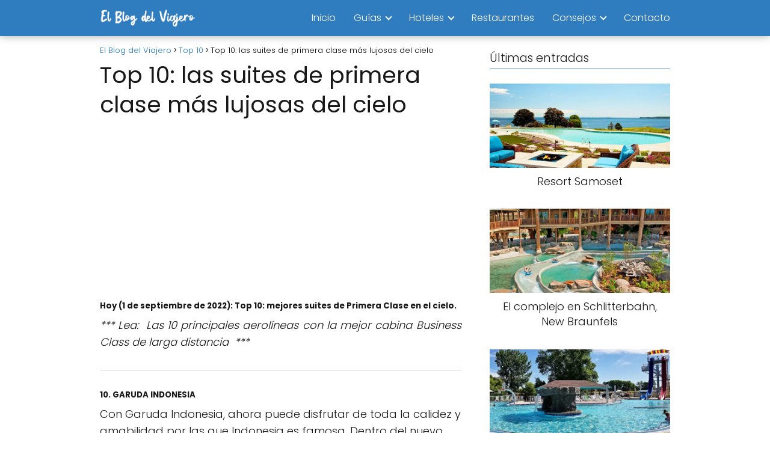

--- FILE ---
content_type: text/html; charset=UTF-8
request_url: https://elblogdelviajero.com/top-10-las-suites-de-primera-clase-mas-lujosas-del-cielo/
body_size: 20401
content:
<!DOCTYPE html><html lang="es" prefix="og: https://ogp.me/ns#"><head><meta charset="UTF-8"/>
<script>var __ezHttpConsent={setByCat:function(src,tagType,attributes,category,force,customSetScriptFn=null){var setScript=function(){if(force||window.ezTcfConsent[category]){if(typeof customSetScriptFn==='function'){customSetScriptFn();}else{var scriptElement=document.createElement(tagType);scriptElement.src=src;attributes.forEach(function(attr){for(var key in attr){if(attr.hasOwnProperty(key)){scriptElement.setAttribute(key,attr[key]);}}});var firstScript=document.getElementsByTagName(tagType)[0];firstScript.parentNode.insertBefore(scriptElement,firstScript);}}};if(force||(window.ezTcfConsent&&window.ezTcfConsent.loaded)){setScript();}else if(typeof getEzConsentData==="function"){getEzConsentData().then(function(ezTcfConsent){if(ezTcfConsent&&ezTcfConsent.loaded){setScript();}else{console.error("cannot get ez consent data");force=true;setScript();}});}else{force=true;setScript();console.error("getEzConsentData is not a function");}},};</script>
<script>var ezTcfConsent=window.ezTcfConsent?window.ezTcfConsent:{loaded:false,store_info:false,develop_and_improve_services:false,measure_ad_performance:false,measure_content_performance:false,select_basic_ads:false,create_ad_profile:false,select_personalized_ads:false,create_content_profile:false,select_personalized_content:false,understand_audiences:false,use_limited_data_to_select_content:false,};function getEzConsentData(){return new Promise(function(resolve){document.addEventListener("ezConsentEvent",function(event){var ezTcfConsent=event.detail.ezTcfConsent;resolve(ezTcfConsent);});});}</script>
<script>if(typeof _setEzCookies!=='function'){function _setEzCookies(ezConsentData){var cookies=window.ezCookieQueue;for(var i=0;i<cookies.length;i++){var cookie=cookies[i];if(ezConsentData&&ezConsentData.loaded&&ezConsentData[cookie.tcfCategory]){document.cookie=cookie.name+"="+cookie.value;}}}}
window.ezCookieQueue=window.ezCookieQueue||[];if(typeof addEzCookies!=='function'){function addEzCookies(arr){window.ezCookieQueue=[...window.ezCookieQueue,...arr];}}
addEzCookies([{name:"ezoab_574577",value:"mod110; Path=/; Domain=elblogdelviajero.com; Max-Age=7200",tcfCategory:"store_info",isEzoic:"true",},{name:"ezosuibasgeneris-1",value:"17147ecd-4893-4660-5adb-e09d21e00f20; Path=/; Domain=elblogdelviajero.com; Expires=Fri, 22 Jan 2027 11:09:14 UTC; Secure; SameSite=None",tcfCategory:"understand_audiences",isEzoic:"true",}]);if(window.ezTcfConsent&&window.ezTcfConsent.loaded){_setEzCookies(window.ezTcfConsent);}else if(typeof getEzConsentData==="function"){getEzConsentData().then(function(ezTcfConsent){if(ezTcfConsent&&ezTcfConsent.loaded){_setEzCookies(window.ezTcfConsent);}else{console.error("cannot get ez consent data");_setEzCookies(window.ezTcfConsent);}});}else{console.error("getEzConsentData is not a function");_setEzCookies(window.ezTcfConsent);}</script><script type="text/javascript" data-ezscrex='false' data-cfasync='false'>window._ezaq = Object.assign({"edge_cache_status":11,"edge_response_time":806,"url":"https://elblogdelviajero.com/top-10-las-suites-de-primera-clase-mas-lujosas-del-cielo/"}, typeof window._ezaq !== "undefined" ? window._ezaq : {});</script><script type="text/javascript" data-ezscrex='false' data-cfasync='false'>window._ezaq = Object.assign({"ab_test_id":"mod110"}, typeof window._ezaq !== "undefined" ? window._ezaq : {});window.__ez=window.__ez||{};window.__ez.tf={};</script><script type="text/javascript" data-ezscrex='false' data-cfasync='false'>window.ezDisableAds = true;</script>
<script data-ezscrex='false' data-cfasync='false' data-pagespeed-no-defer>var __ez=__ez||{};__ez.stms=Date.now();__ez.evt={};__ez.script={};__ez.ck=__ez.ck||{};__ez.template={};__ez.template.isOrig=true;window.__ezScriptHost="//www.ezojs.com";__ez.queue=__ez.queue||function(){var e=0,i=0,t=[],n=!1,o=[],r=[],s=!0,a=function(e,i,n,o,r,s,a){var l=arguments.length>7&&void 0!==arguments[7]?arguments[7]:window,d=this;this.name=e,this.funcName=i,this.parameters=null===n?null:w(n)?n:[n],this.isBlock=o,this.blockedBy=r,this.deleteWhenComplete=s,this.isError=!1,this.isComplete=!1,this.isInitialized=!1,this.proceedIfError=a,this.fWindow=l,this.isTimeDelay=!1,this.process=function(){f("... func = "+e),d.isInitialized=!0,d.isComplete=!0,f("... func.apply: "+e);var i=d.funcName.split("."),n=null,o=this.fWindow||window;i.length>3||(n=3===i.length?o[i[0]][i[1]][i[2]]:2===i.length?o[i[0]][i[1]]:o[d.funcName]),null!=n&&n.apply(null,this.parameters),!0===d.deleteWhenComplete&&delete t[e],!0===d.isBlock&&(f("----- F'D: "+d.name),m())}},l=function(e,i,t,n,o,r,s){var a=arguments.length>7&&void 0!==arguments[7]?arguments[7]:window,l=this;this.name=e,this.path=i,this.async=o,this.defer=r,this.isBlock=t,this.blockedBy=n,this.isInitialized=!1,this.isError=!1,this.isComplete=!1,this.proceedIfError=s,this.fWindow=a,this.isTimeDelay=!1,this.isPath=function(e){return"/"===e[0]&&"/"!==e[1]},this.getSrc=function(e){return void 0!==window.__ezScriptHost&&this.isPath(e)&&"banger.js"!==this.name?window.__ezScriptHost+e:e},this.process=function(){l.isInitialized=!0,f("... file = "+e);var i=this.fWindow?this.fWindow.document:document,t=i.createElement("script");t.src=this.getSrc(this.path),!0===o?t.async=!0:!0===r&&(t.defer=!0),t.onerror=function(){var e={url:window.location.href,name:l.name,path:l.path,user_agent:window.navigator.userAgent};"undefined"!=typeof _ezaq&&(e.pageview_id=_ezaq.page_view_id);var i=encodeURIComponent(JSON.stringify(e)),t=new XMLHttpRequest;t.open("GET","//g.ezoic.net/ezqlog?d="+i,!0),t.send(),f("----- ERR'D: "+l.name),l.isError=!0,!0===l.isBlock&&m()},t.onreadystatechange=t.onload=function(){var e=t.readyState;f("----- F'D: "+l.name),e&&!/loaded|complete/.test(e)||(l.isComplete=!0,!0===l.isBlock&&m())},i.getElementsByTagName("head")[0].appendChild(t)}},d=function(e,i){this.name=e,this.path="",this.async=!1,this.defer=!1,this.isBlock=!1,this.blockedBy=[],this.isInitialized=!0,this.isError=!1,this.isComplete=i,this.proceedIfError=!1,this.isTimeDelay=!1,this.process=function(){}};function c(e,i,n,s,a,d,c,u,f){var m=new l(e,i,n,s,a,d,c,f);!0===u?o[e]=m:r[e]=m,t[e]=m,h(m)}function h(e){!0!==u(e)&&0!=s&&e.process()}function u(e){if(!0===e.isTimeDelay&&!1===n)return f(e.name+" blocked = TIME DELAY!"),!0;if(w(e.blockedBy))for(var i=0;i<e.blockedBy.length;i++){var o=e.blockedBy[i];if(!1===t.hasOwnProperty(o))return f(e.name+" blocked = "+o),!0;if(!0===e.proceedIfError&&!0===t[o].isError)return!1;if(!1===t[o].isComplete)return f(e.name+" blocked = "+o),!0}return!1}function f(e){var i=window.location.href,t=new RegExp("[?&]ezq=([^&#]*)","i").exec(i);"1"===(t?t[1]:null)&&console.debug(e)}function m(){++e>200||(f("let's go"),p(o),p(r))}function p(e){for(var i in e)if(!1!==e.hasOwnProperty(i)){var t=e[i];!0===t.isComplete||u(t)||!0===t.isInitialized||!0===t.isError?!0===t.isError?f(t.name+": error"):!0===t.isComplete?f(t.name+": complete already"):!0===t.isInitialized&&f(t.name+": initialized already"):t.process()}}function w(e){return"[object Array]"==Object.prototype.toString.call(e)}return window.addEventListener("load",(function(){setTimeout((function(){n=!0,f("TDELAY -----"),m()}),5e3)}),!1),{addFile:c,addFileOnce:function(e,i,n,o,r,s,a,l,d){t[e]||c(e,i,n,o,r,s,a,l,d)},addDelayFile:function(e,i){var n=new l(e,i,!1,[],!1,!1,!0);n.isTimeDelay=!0,f(e+" ...  FILE! TDELAY"),r[e]=n,t[e]=n,h(n)},addFunc:function(e,n,s,l,d,c,u,f,m,p){!0===c&&(e=e+"_"+i++);var w=new a(e,n,s,l,d,u,f,p);!0===m?o[e]=w:r[e]=w,t[e]=w,h(w)},addDelayFunc:function(e,i,n){var o=new a(e,i,n,!1,[],!0,!0);o.isTimeDelay=!0,f(e+" ...  FUNCTION! TDELAY"),r[e]=o,t[e]=o,h(o)},items:t,processAll:m,setallowLoad:function(e){s=e},markLoaded:function(e){if(e&&0!==e.length){if(e in t){var i=t[e];!0===i.isComplete?f(i.name+" "+e+": error loaded duplicate"):(i.isComplete=!0,i.isInitialized=!0)}else t[e]=new d(e,!0);f("markLoaded dummyfile: "+t[e].name)}},logWhatsBlocked:function(){for(var e in t)!1!==t.hasOwnProperty(e)&&u(t[e])}}}();__ez.evt.add=function(e,t,n){e.addEventListener?e.addEventListener(t,n,!1):e.attachEvent?e.attachEvent("on"+t,n):e["on"+t]=n()},__ez.evt.remove=function(e,t,n){e.removeEventListener?e.removeEventListener(t,n,!1):e.detachEvent?e.detachEvent("on"+t,n):delete e["on"+t]};__ez.script.add=function(e){var t=document.createElement("script");t.src=e,t.async=!0,t.type="text/javascript",document.getElementsByTagName("head")[0].appendChild(t)};__ez.dot=__ez.dot||{};__ez.queue.addFileOnce('/detroitchicago/boise.js', '/detroitchicago/boise.js?gcb=195-0&cb=5', true, [], true, false, true, false);__ez.queue.addFileOnce('/parsonsmaize/abilene.js', '/parsonsmaize/abilene.js?gcb=195-0&cb=e80eca0cdb', true, [], true, false, true, false);__ez.queue.addFileOnce('/parsonsmaize/mulvane.js', '/parsonsmaize/mulvane.js?gcb=195-0&cb=e75e48eec0', true, ['/parsonsmaize/abilene.js'], true, false, true, false);__ez.queue.addFileOnce('/detroitchicago/birmingham.js', '/detroitchicago/birmingham.js?gcb=195-0&cb=539c47377c', true, ['/parsonsmaize/abilene.js'], true, false, true, false);</script>
<script data-ezscrex="false" type="text/javascript" data-cfasync="false">window._ezaq = Object.assign({"ad_cache_level":0,"adpicker_placement_cnt":0,"ai_placeholder_cache_level":0,"ai_placeholder_placement_cnt":-1,"article_category":"Top 10","author":"elblogdelviajero","domain":"elblogdelviajero.com","domain_id":574577,"ezcache_level":0,"ezcache_skip_code":14,"has_bad_image":0,"has_bad_words":0,"is_sitespeed":0,"lt_cache_level":0,"publish_date":"2019-06-26","response_size":94204,"response_size_orig":88399,"response_time_orig":793,"template_id":5,"url":"https://elblogdelviajero.com/top-10-las-suites-de-primera-clase-mas-lujosas-del-cielo/","word_count":0,"worst_bad_word_level":0}, typeof window._ezaq !== "undefined" ? window._ezaq : {});__ez.queue.markLoaded('ezaqBaseReady');</script>
<script type='text/javascript' data-ezscrex='false' data-cfasync='false'>
window.ezAnalyticsStatic = true;

function analyticsAddScript(script) {
	var ezDynamic = document.createElement('script');
	ezDynamic.type = 'text/javascript';
	ezDynamic.innerHTML = script;
	document.head.appendChild(ezDynamic);
}
function getCookiesWithPrefix() {
    var allCookies = document.cookie.split(';');
    var cookiesWithPrefix = {};

    for (var i = 0; i < allCookies.length; i++) {
        var cookie = allCookies[i].trim();

        for (var j = 0; j < arguments.length; j++) {
            var prefix = arguments[j];
            if (cookie.indexOf(prefix) === 0) {
                var cookieParts = cookie.split('=');
                var cookieName = cookieParts[0];
                var cookieValue = cookieParts.slice(1).join('=');
                cookiesWithPrefix[cookieName] = decodeURIComponent(cookieValue);
                break; // Once matched, no need to check other prefixes
            }
        }
    }

    return cookiesWithPrefix;
}
function productAnalytics() {
	var d = {"pr":[6],"omd5":"54b73957a0036a5236929a81235dfa98","nar":"risk score"};
	d.u = _ezaq.url;
	d.p = _ezaq.page_view_id;
	d.v = _ezaq.visit_uuid;
	d.ab = _ezaq.ab_test_id;
	d.e = JSON.stringify(_ezaq);
	d.ref = document.referrer;
	d.c = getCookiesWithPrefix('active_template', 'ez', 'lp_');
	if(typeof ez_utmParams !== 'undefined') {
		d.utm = ez_utmParams;
	}

	var dataText = JSON.stringify(d);
	var xhr = new XMLHttpRequest();
	xhr.open('POST','/ezais/analytics?cb=1', true);
	xhr.onload = function () {
		if (xhr.status!=200) {
            return;
		}

        if(document.readyState !== 'loading') {
            analyticsAddScript(xhr.response);
            return;
        }

        var eventFunc = function() {
            if(document.readyState === 'loading') {
                return;
            }
            document.removeEventListener('readystatechange', eventFunc, false);
            analyticsAddScript(xhr.response);
        };

        document.addEventListener('readystatechange', eventFunc, false);
	};
	xhr.setRequestHeader('Content-Type','text/plain');
	xhr.send(dataText);
}
__ez.queue.addFunc("productAnalytics", "productAnalytics", null, true, ['ezaqBaseReady'], false, false, false, true);
</script><base href="https://elblogdelviajero.com/top-10-las-suites-de-primera-clase-mas-lujosas-del-cielo/"/> <meta name="viewport" content="width=device-width, initial-scale=1.0, maximum-scale=2.0"/><link rel="dns-prefetch" href="https://www.googletagmanager.com"/><link rel="preconnect" href="https://www.googletagmanager.com" crossorigin=""/><title>Top 10: las suites de primera clase más lujosas del cielo | El Blog del Viajero</title><meta name="robots" content="index, follow, max-snippet:-1, max-video-preview:-1, max-image-preview:large"/><link rel="canonical" href="https://elblogdelviajero.com/top-10-las-suites-de-primera-clase-mas-lujosas-del-cielo/"/><meta property="og:locale" content="es_ES"/><meta property="og:type" content="article"/><meta property="og:title" content="Top 10: las suites de primera clase más lujosas del cielo | El Blog del Viajero"/><meta property="og:description" content="Hoy (1 de septiembre de 2022): Top 10: mejores suites de Primera…"/><meta property="og:url" content="https://elblogdelviajero.com/top-10-las-suites-de-primera-clase-mas-lujosas-del-cielo/"/><meta property="og:site_name" content="El Blog del Viajero"/><meta property="article:section" content="Top 10"/><meta property="og:updated_time" content="2022-10-20T02:08:06+02:00"/><meta property="og:image" content="https://elblogdelviajero.com/wp-content/uploads/2019/09/ccimage-shutterstock_195653522.jpg"/><meta property="og:image:secure_url" content="https://elblogdelviajero.com/wp-content/uploads/2019/09/ccimage-shutterstock_195653522.jpg"/><meta property="og:image:width" content="1000"/><meta property="og:image:height" content="563"/><meta property="og:image:alt" content="Top 10: las suites de primera clase más lujosas del cielo"/><meta property="og:image:type" content="image/jpeg"/><meta property="article:published_time" content="2019-06-26T14:56:27+02:00"/><meta property="article:modified_time" content="2022-10-20T02:08:06+02:00"/><meta name="twitter:card" content="summary_large_image"/><meta name="twitter:title" content="Top 10: las suites de primera clase más lujosas del cielo | El Blog del Viajero"/><meta name="twitter:description" content="Hoy (1 de septiembre de 2022): Top 10: mejores suites de Primera…"/><meta name="twitter:image" content="https://elblogdelviajero.com/wp-content/uploads/2019/09/ccimage-shutterstock_195653522.jpg"/><meta name="twitter:label1" content="Escrito por"/><meta name="twitter:data1" content="elblogdelviajero"/><meta name="twitter:label2" content="Tiempo de lectura"/><meta name="twitter:data2" content="8 minutos"/><script type="application/ld+json" class="rank-math-schema">{"@context":"https://schema.org","@graph":[{"@type":["Person","Organization"],"@id":"https://elblogdelviajero.com/#person","name":"elblogdelviajero","logo":{"@type":"ImageObject","@id":"https://elblogdelviajero.com/#logo","url":"https://elblogdelviajero.com/wp-content/uploads/2023/10/cropped-elblogdelviajero-150x150.png","contentUrl":"https://elblogdelviajero.com/wp-content/uploads/2023/10/cropped-elblogdelviajero-150x150.png","caption":"elblogdelviajero","inLanguage":"es"},"image":{"@type":"ImageObject","@id":"https://elblogdelviajero.com/#logo","url":"https://elblogdelviajero.com/wp-content/uploads/2023/10/cropped-elblogdelviajero-150x150.png","contentUrl":"https://elblogdelviajero.com/wp-content/uploads/2023/10/cropped-elblogdelviajero-150x150.png","caption":"elblogdelviajero","inLanguage":"es"}},{"@type":"WebSite","@id":"https://elblogdelviajero.com/#website","url":"https://elblogdelviajero.com","name":"elblogdelviajero","publisher":{"@id":"https://elblogdelviajero.com/#person"},"inLanguage":"es"},{"@type":"ImageObject","@id":"https://elblogdelviajero.com/wp-content/uploads/2019/09/ccimage-shutterstock_195653522.jpg","url":"https://elblogdelviajero.com/wp-content/uploads/2019/09/ccimage-shutterstock_195653522.jpg","width":"1000","height":"563","inLanguage":"es"},{"@type":"WebPage","@id":"https://elblogdelviajero.com/top-10-las-suites-de-primera-clase-mas-lujosas-del-cielo/#webpage","url":"https://elblogdelviajero.com/top-10-las-suites-de-primera-clase-mas-lujosas-del-cielo/","name":"Top 10: las suites de primera clase m\u00e1s lujosas del cielo | El Blog del Viajero","datePublished":"2019-06-26T14:56:27+02:00","dateModified":"2022-10-20T02:08:06+02:00","isPartOf":{"@id":"https://elblogdelviajero.com/#website"},"primaryImageOfPage":{"@id":"https://elblogdelviajero.com/wp-content/uploads/2019/09/ccimage-shutterstock_195653522.jpg"},"inLanguage":"es"},{"@type":"Person","@id":"https://elblogdelviajero.com/top-10-las-suites-de-primera-clase-mas-lujosas-del-cielo/#author","name":"elblogdelviajero","image":{"@type":"ImageObject","@id":"https://secure.gravatar.com/avatar/e5a524d9272be8e32799433ccb3eef37?s=96&amp;d=mm&amp;r=g","url":"https://secure.gravatar.com/avatar/e5a524d9272be8e32799433ccb3eef37?s=96&amp;d=mm&amp;r=g","caption":"elblogdelviajero","inLanguage":"es"}},{"@type":"BlogPosting","headline":"Top 10: las suites de primera clase m\u00e1s lujosas del cielo | El Blog del Viajero","datePublished":"2019-06-26T14:56:27+02:00","dateModified":"2022-10-20T02:08:06+02:00","author":{"@id":"https://elblogdelviajero.com/top-10-las-suites-de-primera-clase-mas-lujosas-del-cielo/#author","name":"elblogdelviajero"},"publisher":{"@id":"https://elblogdelviajero.com/#person"},"description":"*** Lea:\u00a0 Las 10 principales aerol\u00edneas con la mejor cabina Business Class de larga distancia \u00a0***","name":"Top 10: las suites de primera clase m\u00e1s lujosas del cielo | El Blog del Viajero","@id":"https://elblogdelviajero.com/top-10-las-suites-de-primera-clase-mas-lujosas-del-cielo/#richSnippet","isPartOf":{"@id":"https://elblogdelviajero.com/top-10-las-suites-de-primera-clase-mas-lujosas-del-cielo/#webpage"},"image":{"@id":"https://elblogdelviajero.com/wp-content/uploads/2019/09/ccimage-shutterstock_195653522.jpg"},"inLanguage":"es","mainEntityOfPage":{"@id":"https://elblogdelviajero.com/top-10-las-suites-de-primera-clase-mas-lujosas-del-cielo/#webpage"}}]}</script><style id="rank-math-toc-block-style-inline-css" type="text/css">.wp-block-rank-math-toc-block nav ol{counter-reset:item}.wp-block-rank-math-toc-block nav ol li{display:block}.wp-block-rank-math-toc-block nav ol li:before{content:counters(item, ".") ". ";counter-increment:item}</style><style id="classic-theme-styles-inline-css" type="text/css">/*! This file is auto-generated */.wp-block-button__link{color:#fff;background-color:#32373c;border-radius:9999px;box-shadow:none;text-decoration:none;padding:calc(.667em + 2px) calc(1.333em + 2px);font-size:1.125em}.wp-block-file__button{background:#32373c;color:#fff;text-decoration:none}</style><link rel="stylesheet" id="contact-form-7-css" href="https://elblogdelviajero.com/wp-content/plugins/contact-form-7/includes/css/styles.css?ver=5.9.4" type="text/css" media="all"/><link rel="stylesheet" id="turbo-vinetas-css-css" href="https://elblogdelviajero.com/wp-content/plugins/turbo-vinetas-v2.0/turbo-vinetas.css?ver=1.1" type="text/css" media="all"/><link rel="stylesheet" id="asap-style-css" href="https://elblogdelviajero.com/wp-content/themes/asap/assets/css/main.min.css?ver=04200524" type="text/css" media="all"/><style id="asap-style-inline-css" type="text/css">body {font-family: 'Poppins', sans-serif !important;background: #FFFFFF;font-weight: 300 !important;}h1,h2,h3,h4,h5,h6 {font-family: 'Poppins', sans-serif !important;font-weight: 400;line-height: 1.3;}h1 {color:#181818}h2,h5,h6{color:#181818}h3{color:#181818}h4{color:#181818}.article-loop p,.article-loop-featured p,.article-loop h2,.article-loop h3,.article-loop h4,.article-loop-featured h2,.article-loop-featured h3,.article-loop span.entry-title, .related-posts p,.last-post-sidebar p,.woocommerce-loop-product__title {font-family: 'Poppins', sans-serif !important;font-size: 18px !important;font-weight: 300 !important;}.article-loop .show-extract p,.article-loop .show-extract span {font-family: 'Poppins', sans-serif !important;font-weight: 300 !important;}a {color: #2276bf;}.the-content .post-index span,.des-category .post-index span {font-size:18px;}.the-content .post-index li,.the-content .post-index a,.des-category .post-index li,.des-category .post-index a,.comment-respond > p > span > a,.asap-pros-cons-title span,.asap-pros-cons ul li span,.woocommerce #reviews #comments ol.commentlist li .comment-text p,.woocommerce #review_form #respond p,.woocommerce .comment-reply-title,.woocommerce form .form-row label, .woocommerce-page form .form-row label {font-size: calc(18px - 2px);}.content-tags a,.tagcloud a {border:1px solid #2276bf;}.content-tags a:hover,.tagcloud a:hover {color: #2276bf99;}p,.the-content ul li,.the-content ol li {color: #181818;font-size: 18px;line-height: 1.6;}.comment-author cite,.primary-sidebar ul li a,.woocommerce ul.products li.product .price,span.asap-author,.content-cluster .show-extract span {color: #181818;}.comment-body p,#commentform input,#commentform textarea{font-size: calc(18px - 2px);}.social-title,.primary-sidebar ul li a {font-size: calc(18px - 3px);}.breadcrumb a,.breadcrumb span,.woocommerce .woocommerce-breadcrumb {font-size: calc(18px - 5px);}.content-footer p,.content-footer li,.content-footer .widget-bottom-area,.search-header input:not([type=submit]):not([type=radio]):not([type=checkbox]):not([type=file]) {font-size: calc(18px - 4px) !important;}.search-header input:not([type=submit]):not([type=radio]):not([type=checkbox]):not([type=file]) {border:1px solid #FFFFFF26 !important;}h1 {font-size: 38px;}.asap-hero h1 {font-size: 32px;}h2 {font-size: 32px;}h3 {font-size: 28px;}h4 {font-size: 23px;}.site-header,#cookiesbox {background: #2f7cbf;}.site-header-wc a span.count-number {border:1px solid #FFFFFF;}.content-footer {background: #508bbf;}.comment-respond > p,.area-comentarios ol > p,.error404 .content-loop p + p,.search .content-loop .search-home + p {border-bottom:1px solid #508bbf}.pagination a,.nav-links a,.woocommerce #respond input#submit,.woocommerce a.button, .woocommerce button.button,.woocommerce input.button,.woocommerce #respond input#submit.alt,.woocommerce a.button.alt,.woocommerce button.button.alt,.woocommerce input.button.alt,.wpcf7-form input.wpcf7-submit {background: #508bbf;color: #FFFFFF !important;}.woocommerce div.product .woocommerce-tabs ul.tabs li.active {border-bottom: 2px solid #508bbf;}.pagination a:hover,.nav-links a:hover {background: #508bbfB3;}.article-loop a span.entry-title{color:#181818 !important;}.article-loop a:hover p,.article-loop a:hover h2,.article-loop a:hover h3,.article-loop a:hover span.entry-title {color: #2276bf !important;}.article-loop.custom-links a:hover span.entry-title,.asap-loop-horizontal .article-loop a:hover span.entry-title {color: #181818 !important;}#commentform input,#commentform textarea {border: 2px solid #508bbf;font-weight: 300 !important;}.content-loop {max-width: 980px;}.site-header-content,.site-header-content-top {max-width: 980px;}.content-footer {max-width: calc(980px - 32px); }.content-footer-social {background: #508bbf1A;}.content-single {max-width: 980px;}.content-page {max-width: 980px;}.content-wc {max-width: 980px;}.reply a,.go-top {background: #508bbf;color: #FFFFFF;}.reply a {border: 2px solid #508bbf;}#commentform input[type=submit] {background: #508bbf;color: #FFFFFF;}.site-header a,header,header label {color: #FFFFFF;}.content-footer a,.content-footer p,.content-footer .widget-area,.content-footer .widget-content-footer-bottom {color: #FFFFFF;}header .line {background: #FFFFFF;}.site-logo img {max-width: 160px;width:100%;}.content-footer .logo-footer img {max-width: 160px;}.search-header {margin-left: 0px;}.primary-sidebar {width:300px;}p.sidebar-title {font-size:calc(18px + 1px);}.comment-respond > p,.area-comentarios ol > p,.asap-subtitle {font-size:calc(18px + 2px);}.popular-post-sidebar ol a {color:#181818;font-size:calc(18px - 2px);}.popular-post-sidebar ol li:before,.primary-sidebar div ul li:before {border-color: #508bbf;}.search-form input[type=submit] {background:#2f7cbf;}.search-form {border:2px solid #508bbf;}.sidebar-title:after,.archive .content-loop h1:after {background:#508bbf;}.single-nav .nav-prev a:before, .single-nav .nav-next a:before {border-color:#508bbf;}.single-nav a {color:#181818;font-size:calc(18px - 3px);}.the-content .post-index {border-top:2px solid #508bbf;}.the-content .post-index #show-table {color:#2276bf;font-size: calc(18px - 3px);font-weight: 300;}.the-content .post-index .btn-show {font-size: calc(18px - 3px) !important;}.search-header form {width:200px;}.site-header .site-header-wc svg {stroke:#FFFFFF;}.item-featured {color:#FFFFFF;background:#e88330;}.item-new {color:#FFFFFF;background:#e83030;}.asap-style1.asap-popular ol li:before {border:1px solid #181818;}.asap-style2.asap-popular ol li:before {border:2px solid #508bbf;}.checkbox .check-table svg {stroke:#508bbf;}html{scroll-behavior:smooth;}.article-content {height:196px;}.content-thin .content-cluster .article-content {height:160px !important;}.last-post-sidebar .article-content {height: 140px;margin-bottom: 8px}.related-posts .article-content {height: 120px;}.asap-box-design .related-posts .article-content {min-height:120px !important;}.asap-box-design .content-thin .content-cluster .article-content {heigth:160px !important;min-height:160px !important;}@media (max-width:1050px) { .last-post-sidebar .article-content,.related-posts .article-content {height: 150px !important}}@media (max-width: 480px) {.article-content {height: 180px}}@media (min-width:480px){.asap-box-design .article-content:not(.asap-box-design .last-post-sidebar .article-content) {min-height:196px;}.asap-loop-horizontal .content-thin .asap-columns-1 .content-cluster .article-image,.asap-loop-horizontal .content-thin .asap-columns-1 .content-cluster .article-content {height:100% !important;}.asap-loop-horizontal .asap-columns-1 .article-image:not(.asap-loop-horizontal .last-post-sidebar .asap-columns-1 .article-image), .asap-loop-horizontal .asap-columns-1 .article-content:not(.asap-loop-horizontal .last-post-sidebar .asap-columns-1 .article-content) {height:100% !important;}.asap-loop-horizontal .asap-columns-2 .article-image,.asap-loop-horizontal .asap-columns-2 .article-content,.asap-loop-horizontal .content-thin .asap-columns-2 .content-cluster .article-image,.asap-loop-horizontal .content-thin .asap-columns-2 .content-cluster .article-content {min-height:140px !important;height:100% !important;}.asap-loop-horizontal .asap-columns-3 .article-image,.asap-loop-horizontal .asap-columns-3 .article-content,.asap-loop-horizontal .content-thin .asap-columns-3 .content-cluster .article-image,.asap-loop-horizontal .content-thin .asap-columns-3 .content-cluster .article-content {min-height:120px !important;height:100% !important;}.asap-loop-horizontal .asap-columns-4 .article-image,.asap-loop-horizontal .asap-columns-4 .article-content,.asap-loop-horizontal .content-thin .asap-columns-4 .content-cluster .article-image,.asap-loop-horizontal .content-thin .asap-columns-4.content-cluster .article-content {min-height:100px !important;height:100% !important;}.asap-loop-horizontal .asap-columns-5 .article-image,.asap-loop-horizontal .asap-columns-5 .article-content,.asap-loop-horizontal .content-thin .asap-columns-5 .content-cluster .article-image,.asap-loop-horizontal .content-thin .asap-columns-5 .content-cluster .article-content {min-height:90px !important;height:100% !important;}}.article-loop .article-image,.article-loop a p,.article-loop img,.article-image-featured,input,textarea,a { transition:all .2s; }.article-loop:hover .article-image,.article-loop:hover img{transform:scale(1.05) }.the-content .post-index #index-table{display:none;}@media(max-width: 480px) {h1, .archive .content-loop h1 {font-size: calc(38px - 8px);}.asap-hero h1 {font-size: calc(32px - 8px);}h2 {font-size: calc(32px - 4px);}h3 {font-size: calc(28px - 4px);}}@media(min-width:1050px) {.content-thin {width: calc(95% - 300px);}#menu>ul {font-size: calc(18px - 2px);} #menu ul .menu-item-has-children:after {border: solid #FFFFFF;border-width: 0 2px 2px 0;}}@media(max-width:1050px) {#menu ul li .sub-menu li a:hover { color:#2276bf !important;}#menu ul>li ul>li>a{font-size: calc(18px - 2px);}} .asap-box-design .last-post-sidebar .article-content { min-height:140px;}.asap-box-design .last-post-sidebar .article-loop {margin-bottom:.85rem !important;} .asap-box-design .last-post-sidebar article:last-child { margin-bottom:2rem !important;}.asap-date-loop {font-size: calc(18px - 5px) !important;text-align:center;}.the-content h2:before,.the-content h2 span:before {margin-top: -70px;height: 70px; }.site-header {box-shadow: 0 1px 12px rgb(0 0 0 / 30%);}.content-footer .widget-area {padding-right:2rem;}footer {background: #508bbf;}.content-footer {padding:20px;}.content-footer p.widget-title {margin-bottom:10px;}.content-footer .logo-footer {width:100%;align-items:flex-start;}.content-footer-social {width: 100%;}.content-single,content-page {margin-bottom:2rem;}.content-footer-social > div {max-width: calc(980px - 32px);margin:0 auto;}.content-footer .widget-bottom-area {margin-top:1.25rem;}.content-footer .widget-bottom-title {display: none;}@media (min-width:1050px) {.content-footer {padding:30px 0;}.content-footer .logo-footer {margin:0 1rem 0 0 !important;padding-right:2rem !important;}}@media (max-width:1050px) {.content-footer .logo-footer {margin:0 0 1rem 0 !important;}.content-footer .widget-area {margin-top:2rem !important;}}@media (max-width: 1050px) {header label {width: 64px;height: 64px;position: fixed;padding:0;right: 1.5rem;bottom: 6rem;border-radius: 50%;-webkit-box-shadow: 0px 4px 8px 0px rgba(0,0,0,0.5);box-shadow: 0px 4px 8px 0px rgba(0,0,0,0.5);background-color: #fff;-webkit-transition: 300ms ease all;transition: 300ms ease all;z-index:101;display: flex; align-items: center;}.site-header-content {justify-content: center;}.line {background:#282828 !important;}.circle {margin:0 auto;width: 24px;height: 24px;}#menu {margin-top:30px;}}.search-header input {background:#FFFFFF !important;}.search-header button.s-btn,.search-header input::placeholder {color: #484848 !important;opacity:1 !important;}.search-header button.s-btn:hover {opacity:.7 !important;}.search-header input:not([type=submit]):not([type=radio]):not([type=checkbox]):not([type=file]) {border-color: #FFFFFF !important;}</style><link rel="alternate" type="application/json+oembed" href="https://elblogdelviajero.com/wp-json/oembed/1.0/embed?url=https%3A%2F%2Felblogdelviajero.com%2Ftop-10-las-suites-de-primera-clase-mas-lujosas-del-cielo%2F"/><link rel="alternate" type="text/xml+oembed" href="https://elblogdelviajero.com/wp-json/oembed/1.0/embed?url=https%3A%2F%2Felblogdelviajero.com%2Ftop-10-las-suites-de-primera-clase-mas-lujosas-del-cielo%2F&amp;format=xml"/><script data-ad-client="ca-pub-8781821876227840" async="" src="https://pagead2.googlesyndication.com/pagead/js/adsbygoogle.js"></script><meta name="ir-site-verification-token" value="776541813"/><script async="" src="https://www.googletagmanager.com/gtag/js?id=UA-143008183-4"></script><script> window.dataLayer = window.dataLayer || []; function gtag(){dataLayer.push(arguments);} gtag('js', new Date()); gtag('config', 'UA-143008183-4');</script><meta name="theme-color" content="#2f7cbf"/><link rel="preload" as="image" href="https://elblogdelviajero.com/wp-content/uploads/2019/09/ccimage-shutterstock_195653522.jpg" imagesrcset="https://elblogdelviajero.com/wp-content/uploads/2019/09/ccimage-shutterstock_195653522.jpg 1000w, https://elblogdelviajero.com/wp-content/uploads/2019/09/ccimage-shutterstock_195653522-300x169.jpg 300w, https://elblogdelviajero.com/wp-content/uploads/2019/09/ccimage-shutterstock_195653522-768x432.jpg 768w" imagesizes="(max-width: 1000px) 100vw, 1000px"/><style>@font-face { font-family: "Poppins"; font-style: normal; font-weight: 300; src: local(""), url("https://elblogdelviajero.com/wp-content/themes/asap/assets/fonts/poppins-300.woff2") format("woff2"), url("https://elblogdelviajero.com/wp-content/themes/asap/assets/fonts/poppins-300.woff") format("woff"); font-display: swap; } @font-face { font-family: "Poppins"; font-style: normal; font-weight: 700; src: local(""), url("https://elblogdelviajero.com/wp-content/themes/asap/assets/fonts/poppins-700.woff2") format("woff2"), url("https://elblogdelviajero.com/wp-content/themes/asap/assets/fonts/poppins-700.woff") format("woff"); font-display: swap; } @font-face { font-family: "Poppins"; font-style: normal; font-weight: 400; src: local(""), url("https://elblogdelviajero.com/wp-content/themes/asap/assets/fonts/poppins-400.woff2") format("woff2"), url("https://elblogdelviajero.com/wp-content/themes/asap/assets/fonts/poppins-400.woff") format("woff"); font-display: swap; } </style><script type="application/ld+json"> {"@context":"http:\/\/schema.org","@type":"Organization","name":"El Blog del Viajero","alternateName":"Todo sobre mis viajes y aventuras a lo largo de mis a\u00f1os como turista","url":"https:\/\/elblogdelviajero.com","logo":"https:\/\/elblogdelviajero.com\/wp-content\/uploads\/2023\/10\/cropped-elblogdelviajero.png"}</script> <script type="application/ld+json"> {"@context":"https:\/\/schema.org","@type":"Article","mainEntityOfPage":{"@type":"WebPage","@id":"https:\/\/elblogdelviajero.com\/top-10-las-suites-de-primera-clase-mas-lujosas-del-cielo\/"},"headline":"Top 10: las suites de primera clase m\u00e1s lujosas del cielo","image":{"@type":"ImageObject","url":"https:\/\/elblogdelviajero.com\/wp-content\/uploads\/2019\/09\/ccimage-shutterstock_195653522.jpg"},"author":{"@type":"Person","name":"elblogdelviajero","sameAs":"https:\/\/elblogdelviajero.com\/author\/elblogdelviajero\/"},"publisher":{"@type":"Organization","name":"El Blog del Viajero","logo":{"@type":"ImageObject","url":"https:\/\/elblogdelviajero.com\/wp-content\/uploads\/2023\/10\/cropped-elblogdelviajero.png"}},"datePublished":"2019-06-26 14:56","dateModified":"2022-10-20 02:08"} </script><script type='text/javascript'>
var ezoTemplate = 'orig_site';
var ezouid = '1';
var ezoFormfactor = '1';
</script><script data-ezscrex="false" type='text/javascript'>
var soc_app_id = '0';
var did = 574577;
var ezdomain = 'elblogdelviajero.com';
var ezoicSearchable = 1;
</script></head> <body class="single postid-204899"> <header class="site-header"> <div class="site-header-content"> <div class="site-logo"><a href="https://elblogdelviajero.com/" class="custom-logo-link" rel="home"><img width="1743" height="320" src="https://elblogdelviajero.com/wp-content/uploads/2023/10/cropped-elblogdelviajero.png" class="custom-logo" alt="El Blog del Viajero" decoding="async" fetchpriority="high" srcset="https://elblogdelviajero.com/wp-content/uploads/2023/10/cropped-elblogdelviajero.png 1743w, https://elblogdelviajero.com/wp-content/uploads/2023/10/cropped-elblogdelviajero-300x55.png 300w, https://elblogdelviajero.com/wp-content/uploads/2023/10/cropped-elblogdelviajero-1024x188.png 1024w, https://elblogdelviajero.com/wp-content/uploads/2023/10/cropped-elblogdelviajero-768x141.png 768w, https://elblogdelviajero.com/wp-content/uploads/2023/10/cropped-elblogdelviajero-1536x282.png 1536w" sizes="(max-width: 1743px) 100vw, 1743px"/></a></div> <div> <input type="checkbox" id="btn-menu"/> <label id="nav-icon" for="btn-menu"> <div class="circle nav-icon"> <span class="line top"></span> <span class="line middle"></span> <span class="line bottom"></span> </div> </label> <nav id="menu" itemscope="itemscope" itemtype="http://schema.org/SiteNavigationElement" role="navigation"> <ul id="menu-menu-1" class="header-menu"><li id="menu-item-214346" class="menu-item menu-item-type-custom menu-item-object-custom menu-item-home menu-item-214346"><a href="https://elblogdelviajero.com" itemprop="url">Inicio</a></li><li id="menu-item-214347" class="menu-item menu-item-type-taxonomy menu-item-object-category menu-item-has-children menu-item-214347"><a href="https://elblogdelviajero.com/category/guias-de-destino/" itemprop="url">Guías</a><ul class="sub-menu"> <li id="menu-item-214360" class="menu-item menu-item-type-taxonomy menu-item-object-category menu-item-214360"><a href="https://elblogdelviajero.com/category/asia/" itemprop="url">Asia</a></li> <li id="menu-item-214350" class="menu-item menu-item-type-taxonomy menu-item-object-category menu-item-214350"><a href="https://elblogdelviajero.com/category/europa/" itemprop="url">Europa</a></li> <li id="menu-item-214366" class="menu-item menu-item-type-taxonomy menu-item-object-category menu-item-214366"><a href="https://elblogdelviajero.com/category/canada/" itemprop="url">Canada</a></li> <li id="menu-item-214348" class="menu-item menu-item-type-taxonomy menu-item-object-category menu-item-has-children menu-item-214348"><a href="https://elblogdelviajero.com/category/ee-uu/" itemprop="url">EE.UU</a> <ul class="sub-menu"> <li id="menu-item-214359" class="menu-item menu-item-type-taxonomy menu-item-object-category menu-item-214359"><a href="https://elblogdelviajero.com/category/arizona/" itemprop="url">Arizona</a></li> <li id="menu-item-214356" class="menu-item menu-item-type-taxonomy menu-item-object-category menu-item-214356"><a href="https://elblogdelviajero.com/category/california/" itemprop="url">California</a></li> <li id="menu-item-214357" class="menu-item menu-item-type-taxonomy menu-item-object-category menu-item-214357"><a href="https://elblogdelviajero.com/category/carolina-del-norte/" itemprop="url">Carolina del Norte</a></li> <li id="menu-item-214358" class="menu-item menu-item-type-taxonomy menu-item-object-category menu-item-214358"><a href="https://elblogdelviajero.com/category/colorado/" itemprop="url">Colorado</a></li> <li id="menu-item-214355" class="menu-item menu-item-type-taxonomy menu-item-object-category menu-item-214355"><a href="https://elblogdelviajero.com/category/georgia/" itemprop="url">Georgia</a></li> <li id="menu-item-214349" class="menu-item menu-item-type-taxonomy menu-item-object-category menu-item-214349"><a href="https://elblogdelviajero.com/category/florida/" itemprop="url">Florida</a></li> <li id="menu-item-214368" class="menu-item menu-item-type-taxonomy menu-item-object-category menu-item-214368"><a href="https://elblogdelviajero.com/category/oregon/" itemprop="url">Oregón</a></li> <li id="menu-item-214367" class="menu-item menu-item-type-taxonomy menu-item-object-category menu-item-214367"><a href="https://elblogdelviajero.com/category/nueva-york/" itemprop="url">Nueva York</a></li> <li id="menu-item-214354" class="menu-item menu-item-type-taxonomy menu-item-object-category menu-item-214354"><a href="https://elblogdelviajero.com/category/texas/" itemprop="url">Texas</a></li> </ul></li> <li id="menu-item-214370" class="menu-item menu-item-type-taxonomy menu-item-object-category menu-item-214370"><a href="https://elblogdelviajero.com/category/australia-y-el-pacifico/" itemprop="url">Australia y el Pacífico</a></li> <li id="menu-item-214363" class="menu-item menu-item-type-taxonomy menu-item-object-category menu-item-214363"><a href="https://elblogdelviajero.com/category/mexico-y-america-central/" itemprop="url">México y América Central</a></li></ul></li><li id="menu-item-214352" class="menu-item menu-item-type-taxonomy menu-item-object-category menu-item-has-children menu-item-214352"><a href="https://elblogdelviajero.com/category/hoteles/" itemprop="url">Hoteles</a><ul class="sub-menu"> <li id="menu-item-214371" class="menu-item menu-item-type-taxonomy menu-item-object-category menu-item-214371"><a href="https://elblogdelviajero.com/category/alquileres-de-vacaciones/" itemprop="url">Alquileres de vacaciones</a></li> <li id="menu-item-214353" class="menu-item menu-item-type-taxonomy menu-item-object-category menu-item-214353"><a href="https://elblogdelviajero.com/category/resorts-familiares/" itemprop="url">Resorts Familiares</a></li> <li id="menu-item-214369" class="menu-item menu-item-type-taxonomy menu-item-object-category menu-item-214369"><a href="https://elblogdelviajero.com/category/hoteles-y-resorts/" itemprop="url">Hoteles y Resorts</a></li></ul></li><li id="menu-item-214351" class="menu-item menu-item-type-taxonomy menu-item-object-category menu-item-214351"><a href="https://elblogdelviajero.com/category/restaurantes/" itemprop="url">Restaurantes</a></li><li id="menu-item-214361" class="menu-item menu-item-type-taxonomy menu-item-object-category menu-item-has-children menu-item-214361"><a href="https://elblogdelviajero.com/category/consejos-de-viaje/" itemprop="url">Consejos</a><ul class="sub-menu"> <li id="menu-item-214364" class="menu-item menu-item-type-taxonomy menu-item-object-category menu-item-214364"><a href="https://elblogdelviajero.com/category/ideas-de-vacaciones/" itemprop="url">Ideas de Vacaciones</a></li> <li id="menu-item-214362" class="menu-item menu-item-type-taxonomy menu-item-object-category menu-item-214362"><a href="https://elblogdelviajero.com/category/inspiracion-de-viaje/" itemprop="url">Inspiración de viaje</a></li> <li id="menu-item-214365" class="menu-item menu-item-type-taxonomy menu-item-object-category menu-item-214365"><a href="https://elblogdelviajero.com/category/lista-de-deseos/" itemprop="url">Lista de deseos</a></li> <li id="menu-item-214372" class="menu-item menu-item-type-taxonomy menu-item-object-category menu-item-214372"><a href="https://elblogdelviajero.com/category/viajes-de-aventura/" itemprop="url">Viajes de Aventura</a></li></ul></li><li id="menu-item-18983" class="menu-item menu-item-type-post_type menu-item-object-page menu-item-18983"><a href="https://elblogdelviajero.com/contacto/" itemprop="url">Contacto</a></li></ul> </nav> </div> </div> </header><main class="content-single"> <article class="content-thin"> <div role="navigation" aria-label="Breadcrumbs" class="breadcrumb-trail breadcrumbs" itemprop="breadcrumb"><ul class="breadcrumb" itemscope="" itemtype="http://schema.org/BreadcrumbList"><meta name="numberOfItems" content="3"/><meta name="itemListOrder" content="Ascending"/><li itemprop="itemListElement" itemscope="" itemtype="http://schema.org/ListItem" class="trail-item trail-begin"><a href="https://elblogdelviajero.com/" rel="home" itemprop="item"><span itemprop="name">El Blog del Viajero</span></a><meta itemprop="position" content="1"/></li><li itemprop="itemListElement" itemscope="" itemtype="http://schema.org/ListItem" class="trail-item"><a href="https://elblogdelviajero.com/category/top-10/" itemprop="item"><span itemprop="name">Top 10</span></a><meta itemprop="position" content="2"/></li><li itemprop="itemListElement" itemscope="" itemtype="http://schema.org/ListItem" class="trail-item trail-end"><span itemprop="name">Top 10: las suites de primera clase más lujosas del cielo</span><meta itemprop="position" content="3"/></li></ul></div> <h1>Top 10: las suites de primera clase más lujosas del cielo</h1> <div class="the-content"> <div class="code-block code-block-1" style="margin: 8px 0; clear: both;"><script async="" src="https://pagead2.googlesyndication.com/pagead/js/adsbygoogle.js"></script><ins class="adsbygoogle" style="display:block" data-ad-client="ca-pub-8781821876227840" data-ad-slot="1711490890" data-ad-format="auto" data-full-width-responsive="true"></ins><script> (adsbygoogle = window.adsbygoogle || []).push({});</script></div><h5 style="text-align: left;"><strong><span style="vertical-align: inherit;"><span style="vertical-align: inherit;">Hoy (1 de septiembre de 2022): Top 10: mejores suites de Primera Clase en el cielo.</span></span></strong></h5><p style="text-align: justify;"><em><span style="vertical-align: inherit;"><span style="vertical-align: inherit;">*** Lea:  </span></span><span style="vertical-align: inherit;"><span style="vertical-align: inherit;">Las 10 principales aerolíneas con la mejor cabina Business Class de larga distancia</span></span><span style="vertical-align: inherit;"><span style="vertical-align: inherit;">  ***</span></span></em></p><div id="ezoic-pub-ad-placeholder-138" data-inserter-version="2"></div><hr/><h5 style="text-align: justify;"><strong><span style="vertical-align: inherit;"><span style="vertical-align: inherit;">10. GARUDA INDONESIA</span></span></strong></h5><p style="text-align: left;"><span style="vertical-align: inherit;"><span style="vertical-align: inherit;">Con Garuda Indonesia, ahora puede disfrutar de toda la calidez y amabilidad por las que Indonesia es famosa. </span><span style="vertical-align: inherit;">Dentro del nuevo Boeing 777-300ER de Garuda Indonesia, le esperan ocho lujosas suites privadas de </span></span><span style="vertical-align: inherit;"><span style="vertical-align: inherit;">primera clase</span></span><span style="vertical-align: inherit;"><span style="vertical-align: inherit;">  con una configuración 1-2-1. </span><span style="vertical-align: inherit;">Las suites de nuevo diseño son santuarios de paz que le harán olvidar que está navegando por encima de las nubes. </span><span style="vertical-align: inherit;">Los amplios y ergonómicos asientos se convierten en una lujosa cama full flat con colchón, edredón, almohadas y equipada con otomana. </span><span style="vertical-align: inherit;">No olvidemos las opciones gastronómicas que ofrece Garuda Indonesia: puede disfrutar de las mejores delicias culinarias, servidas por el chef a bordo y seleccionadas cuidadosamente de restaurantes de renombre mundial.</span></span></p><div class="code-block code-block-2" style="margin: 8px 0; clear: both;"><script async="" src="https://pagead2.googlesyndication.com/pagead/js/adsbygoogle.js"></script><ins class="adsbygoogle" style="display:block" data-ad-client="ca-pub-8781821876227840" data-ad-slot="1711490890" data-ad-format="auto" data-full-width-responsive="true"></ins><script> (adsbygoogle = window.adsbygoogle || []).push({});</script></div><ul><li style="text-align: left;"><strong><span style="vertical-align: inherit;"><span style="vertical-align: inherit;">Sitio web oficial</span></span></strong><span style="vertical-align: inherit;"><span style="vertical-align: inherit;"> :  </span></span><span style="vertical-align: inherit;"><span style="vertical-align: inherit;">Garuda Indonesia</span></span></li><div id="ezoic-pub-ad-placeholder-146" data-inserter-version="2"></div></ul><figure id="attachment_5539" class="wp-caption aligncenter" style="width: 620px;" aria-describedby="caption-attachment-5539"><img decoding="async" loading="lazy" class="size-full wp-image-5539" src="https://elblogdelviajero.com/wp-content/uploads/2022/10/garuda-indonesia.jpg" alt="GARUDA INDONESIA" width="678" height="381" data-attachment-id="5539" data-permalink="https://theluxurytravelexpert.com/2014/09/01/top-10-most-luxurious-first-class-suites-in-the-sky/garuda-indonesia/" data-orig-file="https://i0.wp.com/theluxurytravelexpert.com/wp-content/uploads/2014/08/garuda-indonesia.jpg?fit=970%2C546&amp;ssl=1" data-orig-size="970,546" data-comments-opened="1" data-image-meta="{&#34;aperture&#34;:&#34;0&#34;,&#34;credit&#34;:&#34;&#34;,&#34;camera&#34;:&#34;&#34;,&#34;caption&#34;:&#34;&#34;,&#34;created_timestamp&#34;:&#34;0&#34;,&#34;copyright&#34;:&#34;&#34;,&#34;focal_length&#34;:&#34;0&#34;,&#34;iso&#34;:&#34;0&#34;,&#34;shutter_speed&#34;:&#34;0&#34;,&#34;title&#34;:&#34;&#34;,&#34;orientation&#34;:&#34;1&#34;}" data-image-title="GARUDA INDONESIA" data-image-description="" data-image-caption="&lt;/p&gt;&lt;p&gt;10. GARUDA INDONESIA&lt;/p&gt;&lt;p&gt;" data-medium-file="https://i0.wp.com/theluxurytravelexpert.com/wp-content/uploads/2014/08/garuda-indonesia.jpg?fit=300%2C169&amp;ssl=1" data-large-file="https://i0.wp.com/theluxurytravelexpert.com/wp-content/uploads/2014/08/garuda-indonesia.jpg?fit=678%2C382&amp;ssl=1"/><figcaption id="caption-attachment-5539" class="wp-caption-text"><span style="vertical-align: inherit;"><span style="vertical-align: inherit;">SUITE DE PRIMERA CLASE GARUDA INDONESIA</span></span></figcaption></figure><hr/><h5 style="text-align: justify;"><strong><span style="vertical-align: inherit;"><span style="vertical-align: inherit;">9. AIRE DE OMÁN</span></span></strong></h5><p style="text-align: left;"><span style="vertical-align: inherit;"><span style="vertical-align: inherit;">Oman Air ofrece un nivel inigualable de lujo para sus pasajeros de clase premium, incluidos asientos reclinables, acceso directo al pasillo y comidas a la carta para todos los pasajeros de </span></span><span style="vertical-align: inherit;"><span style="vertical-align: inherit;">Primera clase</span></span><span style="vertical-align: inherit;"><span style="vertical-align: inherit;"> . </span><span style="vertical-align: inherit;">Con solo seis asientos dentro de la cabina de primera clase, junto con una lujosa sala de estar, la experiencia del pasajero es similar a volar en un jet privado exclusivo. </span><span style="vertical-align: inherit;">La mini suite de primera clase ofrece el asiento reclinable más largo disponible en cualquier avión comercial y está ubicado dentro de un enorme espacio de 87 pulgadas. </span><span style="vertical-align: inherit;">Además, con un asiento de 25,5 pulgadas de ancho y un sistema de masaje de ocho puntos incorporado, estiba para equipaje de mano, espacio dedicado para colgar un abrigo y un enorme monitor de video de 23 pulgadas (58 cm), la First Class Mini Suite de Oman Air es en una clase propia.</span></span></p><ul><li style="text-align: left;"><strong><span style="vertical-align: inherit;"><span style="vertical-align: inherit;">Sitio web oficial</span></span></strong><span style="vertical-align: inherit;"><span style="vertical-align: inherit;"> :  </span></span><span style="vertical-align: inherit;"><span style="vertical-align: inherit;">Oman Air</span></span></li></ul><figure id="attachment_5541" class="wp-caption aligncenter" style="width: 620px;" aria-describedby="caption-attachment-5541"><img decoding="async" loading="lazy" class="size-full wp-image-5541" src="https://elblogdelviajero.com/wp-content/uploads/2022/10/oman-air.jpg" alt="OMAN AIR PRIMERA CLASE" width="620" height="349" data-attachment-id="5541" data-permalink="https://theluxurytravelexpert.com/2014/09/01/top-10-most-luxurious-first-class-suites-in-the-sky/oman-air/" data-orig-file="https://i0.wp.com/theluxurytravelexpert.com/wp-content/uploads/2014/08/oman-air.jpg?fit=970%2C547&amp;ssl=1" data-orig-size="970,547" data-comments-opened="1" data-image-meta="{&#34;aperture&#34;:&#34;0&#34;,&#34;credit&#34;:&#34;&#34;,&#34;camera&#34;:&#34;&#34;,&#34;caption&#34;:&#34;&#34;,&#34;created_timestamp&#34;:&#34;0&#34;,&#34;copyright&#34;:&#34;&#34;,&#34;focal_length&#34;:&#34;0&#34;,&#34;iso&#34;:&#34;0&#34;,&#34;shutter_speed&#34;:&#34;0&#34;,&#34;title&#34;:&#34;&#34;,&#34;orientation&#34;:&#34;0&#34;}" data-image-title="OMAN AIR" data-image-description="" data-image-caption="&lt;/p&gt;&lt;p&gt;9. OMAN AIR &lt;/p&gt;&lt;p&gt;" data-medium-file="https://i0.wp.com/theluxurytravelexpert.com/wp-content/uploads/2014/08/oman-air.jpg?fit=300%2C169&amp;ssl=1" data-large-file="https://i0.wp.com/theluxurytravelexpert.com/wp-content/uploads/2014/08/oman-air.jpg?fit=678%2C382&amp;ssl=1" data-recalc-dims="1"/><figcaption id="caption-attachment-5541" class="wp-caption-text"><span style="vertical-align: inherit;"><span style="vertical-align: inherit;">SUITE DE PRIMERA CLASE DE OMAN AIR</span></span></figcaption></figure><hr/><h5 style="text-align: justify;"><strong><span style="vertical-align: inherit;"><span style="vertical-align: inherit;">8. TODAS LAS VÍAS AÉREAS DE NIPPON (ANA)</span></span></strong></h5><p style="text-align: left;"><span style="vertical-align: inherit;"><span style="vertical-align: inherit;">La cabina cuadrada de primera clase</span></span><span style="vertical-align: inherit;"><span style="vertical-align: inherit;"> de ANA </span><span style="vertical-align: inherit;"> ha sido ingeniosamente diseñada para brindar lo último en espacio, privacidad y comodidad: al llegar a su suite privada casi cerrada, puede colocar su chaqueta y zapatos en compartimentos de almacenamiento ingeniosamente diseñados instalados en la pared de cada individuo cabina. </span><span style="vertical-align: inherit;">Las paredes de paneles altos están decoradas en tonos de madera contemporáneos tanto para el exterior como para el interior. </span><span style="vertical-align: inherit;">Todos los asientos de primera clase están equipados con un panel táctil LCD de 23 pulgadas (58 cm). </span><span style="vertical-align: inherit;">ANA entretiene las papilas gustativas de los huéspedes de primera clase con lo mejor de las delicias de temporada al estilo japonés Kaiseki o con platos europeos modernos elegantemente elaborados.</span></span></p><div id="ezoic-pub-ad-placeholder-147" data-inserter-version="2"></div><ul><li style="text-align: left;"><strong><span style="vertical-align: inherit;"><span style="vertical-align: inherit;">Sitio web oficial</span></span></strong><span style="vertical-align: inherit;"><span style="vertical-align: inherit;"> :  </span></span><span style="vertical-align: inherit;"><span style="vertical-align: inherit;">All Nippon Airways</span></span></li></ul><figure id="attachment_5534" class="wp-caption aligncenter" style="width: 620px;" aria-describedby="caption-attachment-5534"><img decoding="async" loading="lazy" class="size-full wp-image-5534" src="https://elblogdelviajero.com/wp-content/uploads/2022/10/ana.jpg" alt="TODAS LAS NIPPON AIRWYAS PRIMERA CLASE" width="620" height="408" data-attachment-id="5534" data-permalink="https://theluxurytravelexpert.com/2014/09/01/top-10-most-luxurious-first-class-suites-in-the-sky/ana/" data-orig-file="https://i0.wp.com/theluxurytravelexpert.com/wp-content/uploads/2014/08/ana.jpg?fit=1000%2C659&amp;ssl=1" data-orig-size="1000,659" data-comments-opened="1" data-image-meta="{&#34;aperture&#34;:&#34;4&#34;,&#34;credit&#34;:&#34;&#34;,&#34;camera&#34;:&#34;Canon EOS 50D&#34;,&#34;caption&#34;:&#34;&#34;,&#34;created_timestamp&#34;:&#34;1365339753&#34;,&#34;copyright&#34;:&#34;&#34;,&#34;focal_length&#34;:&#34;10&#34;,&#34;iso&#34;:&#34;640&#34;,&#34;shutter_speed&#34;:&#34;0.033333333333333&#34;,&#34;title&#34;:&#34;&#34;,&#34;orientation&#34;:&#34;1&#34;}" data-image-title="ALL NIPPON AIRWYAS FIRST CLASS" data-image-description="" data-image-caption="&lt;/p&gt;&lt;p&gt;8. ALL NIPPON AIRWAYS &lt;/p&gt;&lt;p&gt;" data-medium-file="https://i0.wp.com/theluxurytravelexpert.com/wp-content/uploads/2014/08/ana.jpg?fit=300%2C198&amp;ssl=1" data-large-file="https://i0.wp.com/theluxurytravelexpert.com/wp-content/uploads/2014/08/ana.jpg?fit=678%2C447&amp;ssl=1" data-recalc-dims="1"/><figcaption id="caption-attachment-5534" class="wp-caption-text"><span style="vertical-align: inherit;"><span style="vertical-align: inherit;">SUITE DE PRIMERA CLASE TODO NIPPON AIRWAYS</span></span></figcaption></figure><div class="code-block code-block-5" style="margin: 8px 0; clear: both;"><div style="display: block; padding: 10px 10px; margin: 10px 10px; background: #ffbb39; text-align: center; font-weight: bold; color: #000000; border-radius: 5px;">Dónde Alojarse: <a href="https://www.booking.com/index.html?aid=7928799" target="_blank" rel="nofollow noopener">Mejores Hoteles de la zona</a><div style="color: #158c09;"><i class="fa fa-tag" style="transform: rotate(90deg);"></i> Mejor precio garantizado</div></div></div><hr/><h5 style="text-align: justify;"><strong><span style="vertical-align: inherit;"><span style="vertical-align: inherit;">7. ASIANA</span></span></strong></h5><p style="text-align: left;"><span style="vertical-align: inherit;"><span style="vertical-align: inherit;">Asiana maximiza la privacidad en vuelo de sus pasajeros de </span></span><span style="vertical-align: inherit;"><span style="vertical-align: inherit;">Primera Clase</span></span><span style="vertical-align: inherit;"><span style="vertical-align: inherit;">  al proporcionar asientos con dos puertas corredizas, la Primera Suite de este tipo que ofrece una aerolínea coreana: cierre las puertas corredizas y el asiento se convierte en su propio espacio privado. </span><span style="vertical-align: inherit;">La cama plana completa de 82 pulgadas (210 cm) de largo está equipada con el monitor personal HD de 32 pulgadas (81 cm) más grande del mundo, lo que garantiza una experiencia de visualización inigualable. </span><span style="vertical-align: inherit;">Mood lightning optimiza las condiciones de iluminación para el despegue, las comidas, el sueño y el descanso, y el sistema Star Light brinda una experiencia especial de sueño durante el vuelo bajo las estrellas en el cielo. </span><span style="vertical-align: inherit;">También puede disfrutar de la compañía de su compañero de viaje dentro de su suite con un asiento adicional frente a usted.</span></span></p><ul><li style="text-align: left;"><strong><span style="vertical-align: inherit;"><span style="vertical-align: inherit;">Sitio web oficial</span></span></strong><span style="vertical-align: inherit;"><span style="vertical-align: inherit;"> :  </span></span><span style="vertical-align: inherit;"><span style="vertical-align: inherit;">Asiana</span></span></li><div id="ezoic-pub-ad-placeholder-148" data-inserter-version="2"></div></ul><figure id="attachment_5535" class="wp-caption aligncenter" style="width: 620px;" aria-describedby="caption-attachment-5535"><img decoding="async" loading="lazy" class="size-full wp-image-5535" src="https://elblogdelviajero.com/wp-content/uploads/2022/10/asiana.jpg" alt="ASIANA PRIMERA CLASE" width="620" height="348" data-attachment-id="5535" data-permalink="https://theluxurytravelexpert.com/2014/09/01/top-10-most-luxurious-first-class-suites-in-the-sky/asiana/" data-orig-file="https://i0.wp.com/theluxurytravelexpert.com/wp-content/uploads/2014/08/asiana.jpg?fit=970%2C546&amp;ssl=1" data-orig-size="970,546" data-comments-opened="1" data-image-meta="{&#34;aperture&#34;:&#34;0&#34;,&#34;credit&#34;:&#34;&#34;,&#34;camera&#34;:&#34;&#34;,&#34;caption&#34;:&#34;&#34;,&#34;created_timestamp&#34;:&#34;0&#34;,&#34;copyright&#34;:&#34;&#34;,&#34;focal_length&#34;:&#34;0&#34;,&#34;iso&#34;:&#34;0&#34;,&#34;shutter_speed&#34;:&#34;0&#34;,&#34;title&#34;:&#34;&#34;,&#34;orientation&#34;:&#34;0&#34;}" data-image-title="ASIANA" data-image-description="" data-image-caption="&lt;/p&gt;&lt;p&gt;7. ASIANA &lt;/p&gt;&lt;p&gt;" data-medium-file="https://i0.wp.com/theluxurytravelexpert.com/wp-content/uploads/2014/08/asiana.jpg?fit=300%2C169&amp;ssl=1" data-large-file="https://i0.wp.com/theluxurytravelexpert.com/wp-content/uploads/2014/08/asiana.jpg?fit=678%2C382&amp;ssl=1" data-recalc-dims="1"/><figcaption id="caption-attachment-5535" class="wp-caption-text"><span style="vertical-align: inherit;"><span style="vertical-align: inherit;">SUITE ASIANA DE PRIMERA CLASE</span></span></figcaption></figure><hr/><h5 style="text-align: justify;"><strong><span style="vertical-align: inherit;"><span style="vertical-align: inherit;">6. LÍNEAS AÉREAS INTERNACIONALES SUIZAS</span></span></strong></h5><p style="text-align: left;"><span style="vertical-align: inherit;"><span style="vertical-align: inherit;">Priestman Goode, la firma de consultoría de diseño con sede en Londres, ha diseñado la suite </span></span><span style="vertical-align: inherit;"><span style="vertical-align: inherit;">First Class</span></span><span style="vertical-align: inherit;"><span style="vertical-align: inherit;">  de Swiss International Air Lines. </span><span style="vertical-align: inherit;">Es un producto muy &#39;suizo&#39;, con mucha madera rubia preciosa, ropa de cama de algodón y bordes cuadrados. </span><span style="vertical-align: inherit;">El asiento se puede convertir en un sillón lounge, una mesa para dos o una cama con colchón y paredes de privacidad. </span><span style="vertical-align: inherit;">Puede ajustar los cojines de aire integrados para satisfacer sus necesidades individuales. </span><span style="vertical-align: inherit;">Si bien los asientos son increíblemente cómodos, la comida es lo más destacado: en la primera clase de Swiss, cenará como si estuviera en un restaurante gourmet.</span></span></p><ul><li style="text-align: left;"><strong><span style="vertical-align: inherit;"><span style="vertical-align: inherit;">Sitio web oficial</span></span></strong><span style="vertical-align: inherit;"><span style="vertical-align: inherit;"> :  </span></span><span style="vertical-align: inherit;"><span style="vertical-align: inherit;">Swiss International Air Lines</span></span></li></ul><figure id="attachment_5543" class="wp-caption aligncenter" style="width: 620px;" aria-describedby="caption-attachment-5543"><img decoding="async" loading="lazy" class="size-full wp-image-5543" src="https://elblogdelviajero.com/wp-content/uploads/2022/10/swiss.jpg" alt="PRIMERA CLASE DE LÍNEAS AÉREAS INTERNACIONALES SUIZAS" width="620" height="348" data-attachment-id="5543" data-permalink="https://theluxurytravelexpert.com/2014/09/01/top-10-most-luxurious-first-class-suites-in-the-sky/swiss-2/" data-orig-file="https://i0.wp.com/theluxurytravelexpert.com/wp-content/uploads/2014/08/swiss.jpg?fit=970%2C546&amp;ssl=1" data-orig-size="970,546" data-comments-opened="1" data-image-meta="{&#34;aperture&#34;:&#34;0&#34;,&#34;credit&#34;:&#34;&#34;,&#34;camera&#34;:&#34;&#34;,&#34;caption&#34;:&#34;&#34;,&#34;created_timestamp&#34;:&#34;0&#34;,&#34;copyright&#34;:&#34;&#34;,&#34;focal_length&#34;:&#34;0&#34;,&#34;iso&#34;:&#34;0&#34;,&#34;shutter_speed&#34;:&#34;0&#34;,&#34;title&#34;:&#34;&#34;,&#34;orientation&#34;:&#34;0&#34;}" data-image-title="SWISS INTERNATIONBAL AIR LINES" data-image-description="" data-image-caption="&lt;/p&gt;&lt;p&gt;6. SWISS INTERNATIONAL AIR LINES&lt;/p&gt;&lt;p&gt;" data-medium-file="https://i0.wp.com/theluxurytravelexpert.com/wp-content/uploads/2014/08/swiss.jpg?fit=300%2C169&amp;ssl=1" data-large-file="https://i0.wp.com/theluxurytravelexpert.com/wp-content/uploads/2014/08/swiss.jpg?fit=678%2C382&amp;ssl=1" data-recalc-dims="1"/><figcaption id="caption-attachment-5543" class="wp-caption-text"><span style="vertical-align: inherit;"><span style="vertical-align: inherit;">PRIMERA CLASE DE LÍNEAS AÉREAS INTERNACIONALES SUIZAS</span></span></figcaption></figure><p> </p><div id="ezoic-pub-ad-placeholder-149" data-inserter-version="2"></div><hr/><h5 style="text-align: justify;"><strong><span style="vertical-align: inherit;"><span style="vertical-align: inherit;">5. EMIRATOS</span></span></strong></h5><p style="text-align: left;"><span style="vertical-align: inherit;"><span style="vertical-align: inherit;">Si valora la privacidad y el servicio personalizado por encima de todo, le encantarán </span><span style="vertical-align: inherit;"> las suites privadas de </span></span><span style="vertical-align: inherit;"><span style="vertical-align: inherit;">primera clase de Emirates. </span></span><span style="vertical-align: inherit;"><span style="vertical-align: inherit;">Cada suite viene completamente equipada con una puerta corrediza, un mini bar personal, iluminación ambiental ajustable y su propio tocador, espejo, armario y separador de privacidad para las suites centrales. </span><span style="vertical-align: inherit;">Y si desea estirarse y dormir, la tripulación convertirá su asiento en una cama completamente plana con colchón, para que pueda llegar a su destino totalmente renovado. </span><span style="vertical-align: inherit;">Las suites privadas de primera clase están disponibles en todos los aviones Airbus A380 y A340-500 de Emirates y en la mayoría de los aviones Boeing 777. </span><span style="vertical-align: inherit;">Las cabinas de primera clase en otros aviones ofrecen asientos de cama plana o comodidad profundamente reclinable.</span></span></p><ul><li style="text-align: left;"><strong><span style="vertical-align: inherit;"><span style="vertical-align: inherit;">Sitio web oficial</span></span></strong><span style="vertical-align: inherit;"><span style="vertical-align: inherit;"> :  </span></span><span style="vertical-align: inherit;"><span style="vertical-align: inherit;">Emiratos</span></span></li></ul><figure id="attachment_5537" class="wp-caption aligncenter" style="width: 620px;" aria-describedby="caption-attachment-5537"><img decoding="async" loading="lazy" class="size-full wp-image-5537" src="https://elblogdelviajero.com/wp-content/uploads/2022/10/emirates.jpg" alt="PRIMERA CLASE EMIRATOS" width="620" height="348" data-attachment-id="5537" data-permalink="https://theluxurytravelexpert.com/2014/09/01/top-10-most-luxurious-first-class-suites-in-the-sky/emirates-2/" data-orig-file="https://i0.wp.com/theluxurytravelexpert.com/wp-content/uploads/2014/08/emirates.jpg?fit=970%2C546&amp;ssl=1" data-orig-size="970,546" data-comments-opened="1" data-image-meta="{&#34;aperture&#34;:&#34;0&#34;,&#34;credit&#34;:&#34;&#34;,&#34;camera&#34;:&#34;&#34;,&#34;caption&#34;:&#34;&#34;,&#34;created_timestamp&#34;:&#34;0&#34;,&#34;copyright&#34;:&#34;&#34;,&#34;focal_length&#34;:&#34;0&#34;,&#34;iso&#34;:&#34;0&#34;,&#34;shutter_speed&#34;:&#34;0&#34;,&#34;title&#34;:&#34;&#34;,&#34;orientation&#34;:&#34;0&#34;}" data-image-title="EMIRATES" data-image-description="" data-image-caption="&lt;/p&gt;&lt;p&gt;5. EMIRATES &lt;/p&gt;&lt;p&gt;" data-medium-file="https://i0.wp.com/theluxurytravelexpert.com/wp-content/uploads/2014/08/emirates.jpg?fit=300%2C169&amp;ssl=1" data-large-file="https://i0.wp.com/theluxurytravelexpert.com/wp-content/uploads/2014/08/emirates.jpg?fit=678%2C382&amp;ssl=1" data-recalc-dims="1"/><figcaption id="caption-attachment-5537" class="wp-caption-text"><span style="vertical-align: inherit;"><span style="vertical-align: inherit;">SUITE DE PRIMERA CLASE EMIRATES</span></span></figcaption></figure><hr/><h5 style="text-align: justify;"><strong><span style="vertical-align: inherit;"><span style="vertical-align: inherit;">4. LUFTHANSA</span></span></strong></h5><p style="text-align: left;"><span style="vertical-align: inherit;"><span style="vertical-align: inherit;">Ubicado en la cubierta superior, el avión Boeing 747-400 de Lufthansa cuenta con una cabina única de </span></span><span style="vertical-align: inherit;"><span style="vertical-align: inherit;">primera clase</span></span><span style="vertical-align: inherit;"><span style="vertical-align: inherit;">  con 8 asientos, cuatro filas, uno a cada lado del avión. </span><span style="vertical-align: inherit;">Aunque no es una suite genuina ni el producto de Primera Clase más nuevo de la aerolínea (que puede encontrar en el Airbus A330, Airbus A380 y Boeing 747-8), es el favorito de muchos gracias a que se siente súper exclusivo en la cubierta superior, con cada asiento compuesto por un sillón reclinable (el más cercano al pasillo) y una cama separada (ubicada al lado de la ventana). </span><span style="vertical-align: inherit;">Por supuesto, el asiento y la cama cuentan con el famoso servicio First Class de Lufthansa, tanto en el aire como en tierra.</span></span></p><div id="ezoic-pub-ad-placeholder-150" data-inserter-version="2"></div><ul><li style="text-align: left;"><strong><span style="vertical-align: inherit;"><span style="vertical-align: inherit;">Sitio web oficial</span></span></strong><span style="vertical-align: inherit;"><span style="vertical-align: inherit;"> :  </span></span><span style="vertical-align: inherit;"><span style="vertical-align: inherit;">Lufthansa</span></span></li></ul><figure id="attachment_5540" class="wp-caption aligncenter" style="width: 620px;" aria-describedby="caption-attachment-5540"><img decoding="async" loading="lazy" class="size-full wp-image-5540" src="https://elblogdelviajero.com/wp-content/uploads/2022/10/lufthansa.jpg" alt="PRIMERA CLASE DE LUFTHANSA (A380)" width="620" height="348" data-attachment-id="5540" data-permalink="https://theluxurytravelexpert.com/lufthansa/" data-orig-file="https://i0.wp.com/theluxurytravelexpert.com/wp-content/uploads/2014/08/lufthansa.jpg?fit=970%2C546&amp;ssl=1" data-orig-size="970,546" data-comments-opened="1" data-image-meta="{&#34;aperture&#34;:&#34;0&#34;,&#34;credit&#34;:&#34;&#34;,&#34;camera&#34;:&#34;&#34;,&#34;caption&#34;:&#34;Lufthansa First Class Cabin 2010, A380 // Lufthansa First Class Kabine 2010, A380rCGI, Computer generated imageryravailable size only 2400px&#34;,&#34;created_timestamp&#34;:&#34;0&#34;,&#34;copyright&#34;:&#34;u00a9 Photographer: Lufthansa - u00a9 CGI: Pixomondo - u00a9 conditions: worldwide, unlimited&#34;,&#34;focal_length&#34;:&#34;0&#34;,&#34;iso&#34;:&#34;0&#34;,&#34;shutter_speed&#34;:&#34;0&#34;,&#34;title&#34;:&#34;&#34;,&#34;orientation&#34;:&#34;0&#34;}" data-image-title="LUFTHANSA" data-image-description="&lt;/p&gt;&lt;p&gt;Lufthansa First Class Cabin 2010, A380 // Lufthansa First Class Kabine 2010, A380&lt;br /&gt;CGI, Computer generated imagery&lt;br /&gt;available size only 2400px&lt;/p&gt;&lt;p&gt;" data-image-caption="&lt;/p&gt;&lt;p&gt;4. LUFTHANSA &lt;/p&gt;&lt;p&gt;" data-medium-file="https://i0.wp.com/theluxurytravelexpert.com/wp-content/uploads/2014/08/lufthansa.jpg?fit=300%2C169&amp;ssl=1" data-large-file="https://i0.wp.com/theluxurytravelexpert.com/wp-content/uploads/2014/08/lufthansa.jpg?fit=678%2C382&amp;ssl=1" data-recalc-dims="1"/><figcaption id="caption-attachment-5540" class="wp-caption-text"><span style="vertical-align: inherit;"><span style="vertical-align: inherit;">PRIMERA CLASE DE LUFTHANSA (A380)</span></span></figcaption></figure><div class="code-block code-block-6" style="margin: 8px 0; clear: both;"><div style="display: block; padding: 10px 10px; margin: 10px 10px; background: #ffbb39; text-align: center; font-weight: bold; color: #000000; border-radius: 5px;">Dónde Alojarse: <a href="https://www.booking.com/index.html?aid=7928799" target="_blank" rel="nofollow noopener">Mejores Hoteles de la zona</a><div style="color: #158c09;"><i class="fa fa-tag" style="transform: rotate(90deg);"></i> Mejor precio garantizado</div></div></div><hr/><h5 style="text-align: justify;"><strong><span style="vertical-align: inherit;"><span style="vertical-align: inherit;">3. VÍAS AÉREAS ETIHAD</span></span></strong></h5><p style="text-align: left;"><span style="vertical-align: inherit;"><span style="vertical-align: inherit;">Todas las suites de primera clase</span></span><span style="vertical-align: inherit;"><span style="vertical-align: inherit;"> de Etihad </span><span style="vertical-align: inherit;"> tienen puertas corredizas que ofrecen privacidad a los pasajeros. </span><span style="vertical-align: inherit;">Los materiales de los asientos son lujosos: le encantará la calidad del cuero del fabricante de renombre mundial Poltrona Frau, ¡proveedores de los interiores de Ferrari! </span><span style="vertical-align: inherit;">– y vienen en suaves tonos beige y madera oscura. </span><span style="vertical-align: inherit;">El asiento en sí es muy grande y cómodo con una inclinación de 78 pulgadas (2 metros), un ancho de 23 pulgadas (58 cm) y un mini bar privado. </span><span style="vertical-align: inherit;">Para la cena, una cómoda mesa permite disfrutar de los platos a la carta viendo la televisión o dejar que dos pasajeros se sienten frente a frente. </span><span style="vertical-align: inherit;">Después de la cena, puede sumergirse en un sueño confortable con un edredón de pura seda y algodón Dupion, sábanas ajustables, mantas acogedoras y almohadas de tamaño completo.</span></span></p><p style="text-align: left;"><span style="vertical-align: inherit;"><span style="vertical-align: inherit;">En 2015, Etihad presentará su  </span></span><span style="vertical-align: inherit;"><span style="vertical-align: inherit;">nuevo producto First Class</span></span><span style="vertical-align: inherit;"><span style="vertical-align: inherit;">  en su Airbus A380 y Boeing 787, y será una maravilla. </span><span style="vertical-align: inherit;">De hecho, la aerolínea Etihad Airways, con sede en Abu Dhabi, llevará el lujo a un nuevo nivel por las nubes y más allá de la Primera Clase con la presentación de su nueva clase &#39;residente&#39; a bordo de sus superjumbos Airbus A380. </span><span style="vertical-align: inherit;">La cabina privada de tres secciones contará con una sala de estar, un dormitorio y un baño con ducha. </span><span style="vertical-align: inherit;">También habrá un mayordomo a bordo únicamente para atender a los pasajeros en la &#39;residencia&#39;, capacitado por la Savoy Butler Academy en Londres, parte del Hotel Savoy.</span></span></p><div id="ezoic-pub-ad-placeholder-151" data-inserter-version="2"></div><ul><li style="text-align: left;"><strong><span style="vertical-align: inherit;"><span style="vertical-align: inherit;">Sitio web oficial</span></span></strong><span style="vertical-align: inherit;"><span style="vertical-align: inherit;"> :  </span></span><span style="vertical-align: inherit;"><span style="vertical-align: inherit;">Etihad Airways</span></span></li><li style="text-align: left;"><strong><span style="vertical-align: inherit;"><span style="vertical-align: inherit;">Reseña</span></span></strong><span style="vertical-align: inherit;"><span style="vertical-align: inherit;"> : lea  </span></span><span style="vertical-align: inherit;"><span style="vertical-align: inherit;">aquí</span></span><span style="vertical-align: inherit;"><span style="vertical-align: inherit;">  mi reseña de la Primera Clase de Etihad Airways en un Airbus A380.</span></span></li></ul><figure id="attachment_5538" class="wp-caption aligncenter" style="width: 620px;" aria-describedby="caption-attachment-5538"><img decoding="async" loading="lazy" class="size-full wp-image-5538" src="https://elblogdelviajero.com/wp-content/uploads/2022/10/etihad.jpg" alt="PRIMERA CLASE DE VÍAS AÉREAS DE ETIHAD" width="620" height="348" data-attachment-id="5538" data-permalink="https://theluxurytravelexpert.com/2014/09/01/top-10-most-luxurious-first-class-suites-in-the-sky/etihad/" data-orig-file="https://i0.wp.com/theluxurytravelexpert.com/wp-content/uploads/2014/08/etihad.jpg?fit=970%2C546&amp;ssl=1" data-orig-size="970,546" data-comments-opened="1" data-image-meta="{&#34;aperture&#34;:&#34;0&#34;,&#34;credit&#34;:&#34;&#34;,&#34;camera&#34;:&#34;&#34;,&#34;caption&#34;:&#34;&#34;,&#34;created_timestamp&#34;:&#34;0&#34;,&#34;copyright&#34;:&#34;&#34;,&#34;focal_length&#34;:&#34;0&#34;,&#34;iso&#34;:&#34;0&#34;,&#34;shutter_speed&#34;:&#34;0&#34;,&#34;title&#34;:&#34;&#34;,&#34;orientation&#34;:&#34;1&#34;}" data-image-title="ETIHAD AIRWAYS" data-image-description="" data-image-caption="&lt;/p&gt;&lt;p&gt;3. ETIHAD AIRWAYS &lt;/p&gt;&lt;p&gt;" data-medium-file="https://i0.wp.com/theluxurytravelexpert.com/wp-content/uploads/2014/08/etihad.jpg?fit=300%2C169&amp;ssl=1" data-large-file="https://i0.wp.com/theluxurytravelexpert.com/wp-content/uploads/2014/08/etihad.jpg?fit=678%2C382&amp;ssl=1" data-recalc-dims="1"/><figcaption id="caption-attachment-5538" class="wp-caption-text"><span style="vertical-align: inherit;"><span style="vertical-align: inherit;">SUITE DE PRIMERA CLASE DE ETIHAD AIRWAYS</span></span></figcaption></figure><hr/><h5 style="text-align: justify;"><strong><span style="vertical-align: inherit;"><span style="vertical-align: inherit;">2. CATHAY PACÍFICO</span></span></strong></h5><p style="text-align: left;"><span style="vertical-align: inherit;"><span style="vertical-align: inherit;">Tras la espectacular remodelación de nuestra Sala VIP de Primera Clase en el Aeropuerto Internacional de Hong Kong, Cathay Pacific extendió el estilo sofisticado y contemporáneo a su </span></span><span style="vertical-align: inherit;"><span style="vertical-align: inherit;">Primera Clase</span></span><span style="vertical-align: inherit;"><span style="vertical-align: inherit;"> . </span><span style="vertical-align: inherit;">La superficie exterior de First Class Suite es un material oscuro de alto brillo, mientras que el interior, la nueva consola lateral y el interior del asiento están forrados en cuero natural con sutiles revestimientos y costuras para una apariencia limpia, refinada y sofisticada. </span><span style="vertical-align: inherit;">El cuero natural de tonos cálidos se usa ampliamente en la mayoría de las superficies interiores de la suite para lograr una sensación suave y lujosa. </span><span style="vertical-align: inherit;">El asiento se transforma suavemente en una cama completamente plana, y la ropa de cama viene con telas de alta calidad para los edredones, las almohadas, los cojines y el colchón para garantizar un sueño confortable.</span></span></p><div id="ezoic-pub-ad-placeholder-152" data-inserter-version="2"></div><ul><li style="text-align: left;"><strong><span style="vertical-align: inherit;"><span style="vertical-align: inherit;">Sitio web oficial</span></span></strong><span style="vertical-align: inherit;"><span style="vertical-align: inherit;"> :  </span></span><span style="vertical-align: inherit;"><span style="vertical-align: inherit;">Cathay Pacific</span></span></li></ul><figure id="attachment_5536" class="wp-caption aligncenter" style="width: 620px;" aria-describedby="caption-attachment-5536"><img decoding="async" loading="lazy" class="size-full wp-image-5536" src="https://elblogdelviajero.com/wp-content/uploads/2022/10/cathay-pacific.jpg" alt="CATHAY PACÍFICO PRIMERA CLASE" width="620" height="348" data-attachment-id="5536" data-permalink="https://theluxurytravelexpert.com/2014/09/01/top-10-most-luxurious-first-class-suites-in-the-sky/cathay-pacific-2/" data-orig-file="https://i0.wp.com/theluxurytravelexpert.com/wp-content/uploads/2014/08/cathay-pacific.jpg?fit=970%2C546&amp;ssl=1" data-orig-size="970,546" data-comments-opened="1" data-image-meta="{&#34;aperture&#34;:&#34;11&#34;,&#34;credit&#34;:&#34;&#34;,&#34;camera&#34;:&#34;Canon EOS 5D Mark II&#34;,&#34;caption&#34;:&#34;&#34;,&#34;created_timestamp&#34;:&#34;1374723264&#34;,&#34;copyright&#34;:&#34;&#34;,&#34;focal_length&#34;:&#34;17&#34;,&#34;iso&#34;:&#34;100&#34;,&#34;shutter_speed&#34;:&#34;0.125&#34;,&#34;title&#34;:&#34;&#34;,&#34;orientation&#34;:&#34;1&#34;}" data-image-title="CATHAY PACIFIC" data-image-description="" data-image-caption="&lt;/p&gt;&lt;p&gt;2. CATHAY PACIFIC &lt;/p&gt;&lt;p&gt;" data-medium-file="https://i0.wp.com/theluxurytravelexpert.com/wp-content/uploads/2014/08/cathay-pacific.jpg?fit=300%2C169&amp;ssl=1" data-large-file="https://i0.wp.com/theluxurytravelexpert.com/wp-content/uploads/2014/08/cathay-pacific.jpg?fit=678%2C382&amp;ssl=1" data-recalc-dims="1"/><figcaption id="caption-attachment-5536" class="wp-caption-text"><span style="vertical-align: inherit;"><span style="vertical-align: inherit;">SUITE DE PRIMERA CLASE CATHAY PACIFIC</span></span></figcaption></figure><hr/><h5 style="text-align: justify;"><strong><span style="vertical-align: inherit;"><span style="vertical-align: inherit;">1. AEROLÍNEAS DE SINGAPUR</span></span></strong></h5><p style="text-align: left;"><span style="vertical-align: inherit;"><span style="vertical-align: inherit;">Las suites de primera clase</span></span><span style="vertical-align: inherit;"><span style="vertical-align: inherit;"> de Singapore Airlines </span><span style="vertical-align: inherit;"> , exclusivamente a bordo del avión Airbus A380, brindan a los pocos distinguidos su propio refugio de tranquilidad. </span><span style="vertical-align: inherit;">Puede disfrutar de su propio espacio privado en el sillón más grande jamás visto en el cielo, cosido a mano por los maestros artesanos italianos Poltrona Frau. </span><span style="vertical-align: inherit;">Cada cabina individual cuenta con puertas corredizas y persianas en las ventanas, lo que le ofrece la libertad de decidir el nivel de privacidad que prefiere. </span><span style="vertical-align: inherit;">Mientras que los acabados de cuero y madera, creados en relajantes tonos naturales, realzan la sensación de serenidad. </span><span style="vertical-align: inherit;">El exclusivo servicio de cobertura de Singapore Airlines, con sábanas finas y lujosas almohadas de tamaño completo, garantiza un sueño reparador.</span></span></p><ul><li><strong><span style="vertical-align: inherit;"><span style="vertical-align: inherit;">Sitio web oficial</span></span></strong><span style="vertical-align: inherit;"><span style="vertical-align: inherit;"> :  </span></span><span style="vertical-align: inherit;"><span style="vertical-align: inherit;">Singapore Airlines</span></span></li><div id="ezoic-pub-ad-placeholder-153" data-inserter-version="2"></div></ul><figure id="attachment_5542" class="wp-caption aligncenter" style="width: 620px;" aria-describedby="caption-attachment-5542"><img decoding="async" loading="lazy" class="size-full wp-image-5542" src="https://elblogdelviajero.com/wp-content/uploads/2022/10/singapore-airlines.jpg" alt="SUITE DE AEROLÍNEAS DE SINGAPUR" width="620" height="348" data-attachment-id="5542" data-permalink="https://theluxurytravelexpert.com/2014/09/01/top-10-most-luxurious-first-class-suites-in-the-sky/singapore-airlines-3/" data-orig-file="https://i0.wp.com/theluxurytravelexpert.com/wp-content/uploads/2014/08/singapore-airlines.jpg?fit=970%2C546&amp;ssl=1" data-orig-size="970,546" data-comments-opened="1" data-image-meta="{&#34;aperture&#34;:&#34;0&#34;,&#34;credit&#34;:&#34;&#34;,&#34;camera&#34;:&#34;&#34;,&#34;caption&#34;:&#34;&#34;,&#34;created_timestamp&#34;:&#34;0&#34;,&#34;copyright&#34;:&#34;&#34;,&#34;focal_length&#34;:&#34;0&#34;,&#34;iso&#34;:&#34;0&#34;,&#34;shutter_speed&#34;:&#34;0&#34;,&#34;title&#34;:&#34;&#34;,&#34;orientation&#34;:&#34;0&#34;}" data-image-title="SINGAPORE AIRLINES" data-image-description="" data-image-caption="&lt;/p&gt;&lt;p&gt;1. SINGAPORE AIRLINES&lt;/p&gt;&lt;p&gt;" data-medium-file="https://i0.wp.com/theluxurytravelexpert.com/wp-content/uploads/2014/08/singapore-airlines.jpg?fit=300%2C169&amp;ssl=1" data-large-file="https://i0.wp.com/theluxurytravelexpert.com/wp-content/uploads/2014/08/singapore-airlines.jpg?fit=678%2C382&amp;ssl=1" data-recalc-dims="1"/><figcaption id="caption-attachment-5542" class="wp-caption-text"><span style="vertical-align: inherit;"><span style="vertical-align: inherit;">SUITE DE PRIMERA CLASE DE SINGAPORE AIRLINES</span></span></figcaption></figure><hr/><hr/><div class="code-block code-block-3" style="margin: 8px 0; clear: both;"><script async="" src="https://pagead2.googlesyndication.com/pagead/js/adsbygoogle.js"></script><ins class="adsbygoogle" style="display:block" data-ad-client="ca-pub-8781821876227840" data-ad-slot="1711490890" data-ad-format="auto" data-full-width-responsive="true"></ins><script> (adsbygoogle = window.adsbygoogle || []).push({});</script></div><div class="code-block code-block-4" style="margin: 8px 0; clear: both;"><div style="display: block; padding: 10px 10px; margin: 10px 10px; background: #ffbb39; text-align: center; font-weight: bold; color: #000000; border-radius: 5px;">Dónde Alojarse: <a href="https://www.booking.com/index.html?aid=7928799" target="_blank" rel="nofollow noopener">Mejores Hoteles de la zona</a><div style="color: #158c09;"><i class="fa fa-tag" style="transform: rotate(90deg);"></i> Mejor precio garantizado</div></div></div> </div> <span class="social-title">COMPARTE</span><div class="social-buttons flexbox"> <a title="Facebook" href="https://www.facebook.com/sharer/sharer.php?u=https://elblogdelviajero.com/top-10-las-suites-de-primera-clase-mas-lujosas-del-cielo/" class="asap-icon-single icon-facebook" target="_blank" rel="nofollow noopener"><svg xmlns="http://www.w3.org/2000/svg" viewBox="0 0 24 24"><path stroke="none" d="M0 0h24v24H0z" fill="none"></path><path d="M7 10v4h3v7h4v-7h3l1 -4h-4v-2a1 1 0 0 1 1 -1h3v-4h-3a5 5 0 0 0 -5 5v2h-3"></path></svg></a> <a title="Facebook Messenger" href="fb-messenger://share/?link=https://elblogdelviajero.com/top-10-las-suites-de-primera-clase-mas-lujosas-del-cielo/" class="asap-icon-single icon-facebook-m" target="_blank" rel="nofollow noopener"><svg xmlns="http://www.w3.org/2000/svg" viewBox="0 0 24 24"><path stroke="none" d="M0 0h24v24H0z" fill="none"></path><path d="M3 20l1.3 -3.9a9 8 0 1 1 3.4 2.9l-4.7 1"></path><path d="M8 13l3 -2l2 2l3 -2"></path></svg></a> <a title="X" href="https://twitter.com/intent/tweet?text=Top 10: las suites de primera clase más lujosas del cielo&amp;url=https://elblogdelviajero.com/top-10-las-suites-de-primera-clase-mas-lujosas-del-cielo/" class="asap-icon-single icon-twitter" target="_blank" rel="nofollow noopener" viewbox="0 0 24 24"><svg xmlns="http://www.w3.org/2000/svg" viewBox="0 0 24 24" fill="none" stroke-linecap="round" stroke-linejoin="round"><path stroke="none" d="M0 0h24v24H0z" fill="none"></path><path d="M4 4l11.733 16h4.267l-11.733 -16z"></path><path d="M4 20l6.768 -6.768m2.46 -2.46l6.772 -6.772"></path></svg></a> <a title="Pinterest" href="https://pinterest.com/pin/create/button/?url=https://elblogdelviajero.com/top-10-las-suites-de-primera-clase-mas-lujosas-del-cielo/&amp;media=https://elblogdelviajero.com/wp-content/uploads/2019/09/ccimage-shutterstock_195653522-150x150.jpg" class="asap-icon-single icon-pinterest" target="_blank" rel="nofollow noopener"><svg xmlns="http://www.w3.org/2000/svg" viewBox="0 0 24 24"><path stroke="none" d="M0 0h24v24H0z" fill="none"></path><line x1="8" y1="20" x2="12" y2="11"></line><path d="M10.7 14c.437 1.263 1.43 2 2.55 2c2.071 0 3.75 -1.554 3.75 -4a5 5 0 1 0 -9.7 1.7"></path><circle cx="12" cy="12" r="9"></circle></svg></a> <a title="WhatsApp" href="https://wa.me/?text=Top 10: las suites de primera clase más lujosas del cielo%20-%20https://elblogdelviajero.com/top-10-las-suites-de-primera-clase-mas-lujosas-del-cielo/" class="asap-icon-single icon-whatsapp" target="_blank" rel="nofollow noopener"><svg xmlns="http://www.w3.org/2000/svg" viewBox="0 0 24 24"><path stroke="none" d="M0 0h24v24H0z" fill="none"></path><path d="M3 21l1.65 -3.8a9 9 0 1 1 3.4 2.9l-5.05 .9"></path> <path d="M9 10a.5 .5 0 0 0 1 0v-1a.5 .5 0 0 0 -1 0v1a5 5 0 0 0 5 5h1a.5 .5 0 0 0 0 -1h-1a.5 .5 0 0 0 0 1"></path></svg></a> <a title="Tumblr" href="https://tumblr.com/widgets/share/tool?canonicalUrl=https://elblogdelviajero.com/top-10-las-suites-de-primera-clase-mas-lujosas-del-cielo/" class="asap-icon-single icon-tumblr" target="_blank" rel="nofollow noopener"><svg xmlns="http://www.w3.org/2000/svg" viewBox="0 0 24 24"><path stroke="none" d="M0 0h24v24H0z" fill="none"></path><path d="M14 21h4v-4h-4v-6h4v-4h-4v-4h-4v1a3 3 0 0 1 -3 3h-1v4h4v6a4 4 0 0 0 4 4"></path></svg></a> <a title="LinkedIn" href="https://www.linkedin.com/shareArticle?mini=true&amp;url=https://elblogdelviajero.com/top-10-las-suites-de-primera-clase-mas-lujosas-del-cielo/&amp;title=Top 10: las suites de primera clase más lujosas del cielo" class="asap-icon-single icon-linkedin" target="_blank" rel="nofollow noopener"><svg xmlns="http://www.w3.org/2000/svg" viewBox="0 0 24 24"><path stroke="none" d="M0 0h24v24H0z" fill="none"></path><rect x="4" y="4" width="16" height="16" rx="2"></rect><line x1="8" y1="11" x2="8" y2="16"></line><line x1="8" y1="8" x2="8" y2="8.01"></line><line x1="12" y1="16" x2="12" y2="11"></line><path d="M16 16v-3a2 2 0 0 0 -4 0"></path></svg></a> <a title="Telegram" href="https://t.me/share/url?url=https://elblogdelviajero.com/top-10-las-suites-de-primera-clase-mas-lujosas-del-cielo/&amp;text=Top 10: las suites de primera clase más lujosas del cielo" class="asap-icon-single icon-telegram" target="_blank" rel="nofollow noopener"><svg xmlns="http://www.w3.org/2000/svg" viewBox="0 0 24 24"><path stroke="none" d="M0 0h24v24H0z" fill="none"></path><path d="M15 10l-4 4l6 6l4 -16l-18 7l4 2l2 6l3 -4"></path></svg></a> <a title="Email" href="mailto:?subject=Top 10: las suites de primera clase más lujosas del cielo&amp;body=https://elblogdelviajero.com/top-10-las-suites-de-primera-clase-mas-lujosas-del-cielo/" class="asap-icon-single icon-email" target="_blank" rel="nofollow noopener"><svg xmlns="http://www.w3.org/2000/svg" viewBox="0 0 24 24"><path stroke="none" d="M0 0h24v24H0z" fill="none"></path><rect x="3" y="5" width="18" height="14" rx="2"></rect><polyline points="3 7 12 13 21 7"></polyline></svg></a> <a title="Reddit" href="http://reddit.com/submit?url=https://elblogdelviajero.com/top-10-las-suites-de-primera-clase-mas-lujosas-del-cielo/&amp;title=Top 10: las suites de primera clase más lujosas del cielo" class="asap-icon-single icon-reddit" target="_blank" rel="nofollow noopener"><svg xmlns="http://www.w3.org/2000/svg" viewBox="0 0 24 24"><path stroke="none" d="M0 0h24v24H0z" fill="none"></path><path d="M12 8c2.648 0 5.028 .826 6.675 2.14a2.5 2.5 0 0 1 2.326 4.36c0 3.59 -4.03 6.5 -9 6.5c-4.875 0 -8.845 -2.8 -9 -6.294l-1 -.206a2.5 2.5 0 0 1 2.326 -4.36c1.646 -1.313 4.026 -2.14 6.674 -2.14z"></path><path d="M12 8l1 -5l6 1"></path><circle cx="19" cy="4" r="1"></circle><circle cx="9" cy="13" r=".5" fill="currentColor"></circle><circle cx="15" cy="13" r=".5" fill="currentColor"></circle><path d="M10 17c.667 .333 1.333 .5 2 .5s1.333 -.167 2 -.5"></path></svg></a> </div><ul class="single-nav"> <li class="nav-prev"> <a href="https://elblogdelviajero.com/los-10-mejores-hoteles-del-mundo/">Los 10 mejores hoteles del mundo</a> </li> <li class="nav-next"> <a href="https://elblogdelviajero.com/las-10-mejores-cosas-para-ver-y-hacer-en-la-isla-de-kauai/"> Las 10 mejores cosas para ver y hacer en la isla de Kauai </a> </li> </ul> <div class="comment-respond others-items"><p>Entradas Relacionadas</p></div> <div class="related-posts"> <article class="article-loop asap-columns-3"> <a href="https://elblogdelviajero.com/las-10-mejores-cosas-para-ver-y-hacer-en-grecia/" rel="bookmark"> <div class="article-content"> <div style="background-image: url(&#39;https://elblogdelviajero.com/wp-content/uploads/2022/10/GET-MAMA-MIA-VIBES-AT-SKOPELOS.jpg&#39;);" class="article-image"></div> </div> <p class="entry-title">Las 10 mejores cosas para ver y hacer en Grecia</p> </a> </article><article class="article-loop asap-columns-3"> <a href="https://elblogdelviajero.com/top-10-mejores-resorts-en-ubud-bali/" rel="bookmark"> <div class="article-content"> <div style="background-image: url(&#39;https://elblogdelviajero.com/wp-content/uploads/2022/10/ALILA-UBUD.jpg&#39;);" class="article-image"></div> </div> <p class="entry-title">Top 10 mejores resorts en Ubud (Bali)</p> </a> </article><article class="article-loop asap-columns-3"> <a href="https://elblogdelviajero.com/top-10-los-retiros-de-playa-mas-asombrosos-de-africa/" rel="bookmark"> <div class="article-content"> <div style="background-image: url(&#39;https://elblogdelviajero.com/wp-content/uploads/2022/10/four-seasons-resort-sharm-el-sheikh-egypt.jpg&#39;);" class="article-image"></div> </div> <p class="entry-title">Top 10: los retiros de playa más asombrosos de África</p> </a> </article><article class="article-loop asap-columns-3"> <a href="https://elblogdelviajero.com/top-10-mejores-cosas-que-hacer-en-la-isla-de-maui-hawai/" rel="bookmark"> <div class="article-content"> <div style="background-image: url(&#39;https://elblogdelviajero.com/wp-content/uploads/2022/10/STAY-AT-HAWAIIS-MOST-EXCLUSIVE-RESORT-DESTINATION-WAILEA.jpg&#39;);" class="article-image"></div> </div> <p class="entry-title">Top 10: mejores cosas que hacer en la isla de Maui (Hawái)</p> </a> </article><article class="article-loop asap-columns-3"> <a href="https://elblogdelviajero.com/top-10-las-rutas-de-senderismo-mas-epicas-del-mundo/" rel="bookmark"> <div class="article-content"> <div style="background-image: url(&#39;https://elblogdelviajero.com/wp-content/uploads/2022/10/bungle-bungles-picaninny-gorge-trek-australia-1.jpg&#39;);" class="article-image"></div> </div> <p class="entry-title">Top 10: las rutas de senderismo más épicas del mundo</p> </a> </article><article class="article-loop asap-columns-3"> <a href="https://elblogdelviajero.com/los-10-hoteles-de-lujo-mas-increiblemente-hermosos-de-tailandia/" rel="bookmark"> <div class="article-content"> <div style="background-image: url(&#39;https://elblogdelviajero.com/wp-content/uploads/2022/10/FOUR-SEASONS-RESORT-KOH-SAMUI.jpeg&#39;);" class="article-image"></div> </div> <p class="entry-title">Los 10 hoteles de lujo más increíblemente hermosos de Tailandia</p> </a> </article> </div><div id="comentarios" class="area-comentarios"> <div id="respond" class="comment-respond"> <p>Deja una respuesta <small><a rel="nofollow" id="cancel-comment-reply-link" href="/top-10-las-suites-de-primera-clase-mas-lujosas-del-cielo/#respond" style="display:none;">Cancelar la respuesta</a></small></p><form action="https://elblogdelviajero.com/wp-comments-post.php" method="post" id="commentform" class="comment-form"><p class="comment-notes"><span id="email-notes">Tu dirección de correo electrónico no será publicada.</span> <span class="required-field-message">Los campos obligatorios están marcados con <span class="required">*</span></span></p><input placeholder="Nombre *" id="author" name="author" type="text" size="30" required=""/><div class="fields-wrap"><input placeholder="Correo electrónico *" id="email" name="email" type="text" size="30" required=""/><p class="comment-form-cookies-consent"><input id="wp-comment-cookies-consent" name="wp-comment-cookies-consent" type="checkbox" value="yes"/> <label for="wp-comment-cookies-consent">Guarda mi nombre, correo electrónico y web en este navegador para la próxima vez que comente.</label></p><textarea placeholder="Comentario" id="comment" name="comment" cols="45" rows="5" required=""></textarea><p class="form-submit"><input name="submit" type="submit" id="submit" class="submit" value="Publicar el comentario"/> <input type="hidden" name="comment_post_ID" value="204899" id="comment_post_ID"/><input type="hidden" name="comment_parent" id="comment_parent" value="0"/></p> </div></form> </div> </div></article> <aside id="primary-sidebar" class="primary-sidebar widget-area" role="complementary"> <p class="sidebar-title asap-last">Últimas entradas</p> <div class="last-post-sidebar"> <article class="article-loop asap-columns-1"> <a href="https://elblogdelviajero.com/resort-samoset/" rel="bookmark"> <div class="article-content"> <div style="background-image: url(&#39;https://elblogdelviajero.com/wp-content/uploads/2023/09/Samoset-Resort.jpg&#39;);" class="article-image"></div> </div> <p class="entry-title">Resort Samoset</p> </a> </article><article class="article-loop asap-columns-1"> <a href="https://elblogdelviajero.com/el-complejo-en-schlitterbahn-new-braunfels/" rel="bookmark"> <div class="article-content"> <div style="background-image: url(&#39;https://elblogdelviajero.com/wp-content/uploads/2023/09/The-Resort-at-Schlitterbahn-New-Braunfels.jpg&#39;);" class="article-image"></div> </div> <p class="entry-title">El complejo en Schlitterbahn, New Braunfels</p> </a> </article><article class="article-loop asap-columns-1"> <a href="https://elblogdelviajero.com/bridges-bay-resort/" rel="bookmark"> <div class="article-content"> <div style="background-image: url(&#39;https://elblogdelviajero.com/wp-content/uploads/2023/09/Bridges-Bay-Resort.jpg&#39;);" class="article-image"></div> </div> <p class="entry-title">Puentes Bahía Resort</p> </a> </article><article class="article-loop asap-columns-1"> <a href="https://elblogdelviajero.com/tienen-uber-en-filipinas/" rel="bookmark"> <div class="article-content"> <div style="background-image: url(&#39;https://elblogdelviajero.com/wp-content/uploads/2023/09/Philippines-5.jpg&#39;);" class="article-image"></div> </div> <p class="entry-title">¿Tienen Uber en Filipinas? Explorando opciones de transporte</p> </a> </article><article class="article-loop asap-columns-1"> <a href="https://elblogdelviajero.com/los-mejores-resorts-familiares-todo-incluido-jamaica/" rel="bookmark"> <div class="article-content"> <div style="background-image: url(&#39;https://elblogdelviajero.com/wp-content/uploads/2023/09/Franklyn-D.-Resort-Spa-1.jpg&#39;);" class="article-image"></div> </div> <p class="entry-title">Los 16 mejores resorts familiares todo incluido en Jamaica</p> </a> </article> </div> </aside> </main> <div class="footer-breadcrumb"> <div class="breadcrumb-trail breadcrumbs"><ul class="breadcrumb"><li><a href="https://elblogdelviajero.com/" rel="home" itemprop="item"><span itemprop="name">El Blog del Viajero</span></a></li><li><a href="https://elblogdelviajero.com/category/top-10/" itemprop="item"><span itemprop="name">Top 10</span></a></li><li><span itemprop="name">Top 10: las suites de primera clase más lujosas del cielo</span></li></ul></div> </div> <span class="go-top"><span>Subir</span><i class="arrow arrow-up"></i></span> <footer> <div class="content-footer"> <div class="widget-content-footer"> <div class="logo-footer"><a href="https://elblogdelviajero.com/" class="custom-logo-link" rel="home"><img width="1743" height="320" src="https://elblogdelviajero.com/wp-content/uploads/2023/10/cropped-elblogdelviajero.png" class="custom-logo" alt="El Blog del Viajero" decoding="async" srcset="https://elblogdelviajero.com/wp-content/uploads/2023/10/cropped-elblogdelviajero.png 1743w, https://elblogdelviajero.com/wp-content/uploads/2023/10/cropped-elblogdelviajero-300x55.png 300w, https://elblogdelviajero.com/wp-content/uploads/2023/10/cropped-elblogdelviajero-1024x188.png 1024w, https://elblogdelviajero.com/wp-content/uploads/2023/10/cropped-elblogdelviajero-768x141.png 768w, https://elblogdelviajero.com/wp-content/uploads/2023/10/cropped-elblogdelviajero-1536x282.png 1536w" sizes="(max-width: 1743px) 100vw, 1743px"/></a></div> <div class="widget_text widget-area"><div class="textwidget custom-html-widget"><a href="https://elblogdelviajero.com/politica-de-privacidad/">Política de Privacidad</a><br/><a href="https://elblogdelviajero.com/politica-de-cookies/">Política de Cookies</a><br/><a href="https://elblogdelviajero.com/aviso-legal/">Aviso Legal</a></div></div> </div> </div> </footer> <script type="text/javascript" defer="" src="https://elblogdelviajero.com/wp-includes/js/comment-reply.min.js?ver=6.5.3" id="comment-reply-js" async="async" data-wp-strategy="async"></script><script type="text/javascript" defer="" src="https://elblogdelviajero.com/wp-content/plugins/contact-form-7/includes/swv/js/index.js?ver=5.9.4" id="swv-js"></script><script type="text/javascript" id="contact-form-7-js-extra">/* <![CDATA[ */var wpcf7 = {"api":{"root":"https:\/\/elblogdelviajero.com\/wp-json\/","namespace":"contact-form-7\/v1"}};/* ]]> */</script><script type="text/javascript" defer="" src="https://elblogdelviajero.com/wp-content/plugins/contact-form-7/includes/js/index.js?ver=5.9.4" id="contact-form-7-js"></script><script type="text/javascript" id="turbo-vinetas-js-js-extra">/* <![CDATA[ */var turboVinetasSettings = {"url":"https:\/\/elblogdelviajero.com\/wp-admin\/admin-ajax.php","nonce":"7f5aae291c","action":"load-data-vineta","contentText":"Descubre las mejores ofertas para viajar.","buttonText":"S\u00cd QUIERO","buttonLink":"https:\/\/elblogdelviajero.com\/descuentos-y-cupones\/?=","bgColor":"#f2f2f2","textColor":"","fontSize":""};/* ]]> */</script><script type="text/javascript" defer="" src="https://elblogdelviajero.com/wp-content/plugins/turbo-vinetas-v2.0/turbo-vinetas.js?ver=1.1" id="turbo-vinetas-js-js"></script><script type="text/javascript" src="https://elblogdelviajero.com/wp-includes/js/jquery/jquery.min.js?ver=3.7.1" id="jquery-core-js"></script><script type="text/javascript" src="https://elblogdelviajero.com/wp-includes/js/jquery/jquery-migrate.min.js?ver=3.4.1" id="jquery-migrate-js"></script><script type="text/javascript" defer="" src="https://elblogdelviajero.com/wp-content/themes/asap/assets/js/asap.min.js?ver=01170124" id="asap-scripts-js"></script><div id="ezoic-pub-ad-placeholder-198" data-inserter-version="-1"></div> 
<script data-cfasync="false">function _emitEzConsentEvent(){var customEvent=new CustomEvent("ezConsentEvent",{detail:{ezTcfConsent:window.ezTcfConsent},bubbles:true,cancelable:true,});document.dispatchEvent(customEvent);}
(function(window,document){function _setAllEzConsentTrue(){window.ezTcfConsent.loaded=true;window.ezTcfConsent.store_info=true;window.ezTcfConsent.develop_and_improve_services=true;window.ezTcfConsent.measure_ad_performance=true;window.ezTcfConsent.measure_content_performance=true;window.ezTcfConsent.select_basic_ads=true;window.ezTcfConsent.create_ad_profile=true;window.ezTcfConsent.select_personalized_ads=true;window.ezTcfConsent.create_content_profile=true;window.ezTcfConsent.select_personalized_content=true;window.ezTcfConsent.understand_audiences=true;window.ezTcfConsent.use_limited_data_to_select_content=true;window.ezTcfConsent.select_personalized_content=true;}
function _clearEzConsentCookie(){document.cookie="ezCMPCookieConsent=tcf2;Domain=.elblogdelviajero.com;Path=/;expires=Thu, 01 Jan 1970 00:00:00 GMT";}
_clearEzConsentCookie();if(typeof window.__tcfapi!=="undefined"){window.ezgconsent=false;var amazonHasRun=false;function _ezAllowed(tcdata,purpose){return(tcdata.purpose.consents[purpose]||tcdata.purpose.legitimateInterests[purpose]);}
function _handleConsentDecision(tcdata){window.ezTcfConsent.loaded=true;if(!tcdata.vendor.consents["347"]&&!tcdata.vendor.legitimateInterests["347"]){window._emitEzConsentEvent();return;}
window.ezTcfConsent.store_info=_ezAllowed(tcdata,"1");window.ezTcfConsent.develop_and_improve_services=_ezAllowed(tcdata,"10");window.ezTcfConsent.measure_content_performance=_ezAllowed(tcdata,"8");window.ezTcfConsent.select_basic_ads=_ezAllowed(tcdata,"2");window.ezTcfConsent.create_ad_profile=_ezAllowed(tcdata,"3");window.ezTcfConsent.select_personalized_ads=_ezAllowed(tcdata,"4");window.ezTcfConsent.create_content_profile=_ezAllowed(tcdata,"5");window.ezTcfConsent.measure_ad_performance=_ezAllowed(tcdata,"7");window.ezTcfConsent.use_limited_data_to_select_content=_ezAllowed(tcdata,"11");window.ezTcfConsent.select_personalized_content=_ezAllowed(tcdata,"6");window.ezTcfConsent.understand_audiences=_ezAllowed(tcdata,"9");window._emitEzConsentEvent();}
function _handleGoogleConsentV2(tcdata){if(!tcdata||!tcdata.purpose||!tcdata.purpose.consents){return;}
var googConsentV2={};if(tcdata.purpose.consents[1]){googConsentV2.ad_storage='granted';googConsentV2.analytics_storage='granted';}
if(tcdata.purpose.consents[3]&&tcdata.purpose.consents[4]){googConsentV2.ad_personalization='granted';}
if(tcdata.purpose.consents[1]&&tcdata.purpose.consents[7]){googConsentV2.ad_user_data='granted';}
if(googConsentV2.analytics_storage=='denied'){gtag('set','url_passthrough',true);}
gtag('consent','update',googConsentV2);}
__tcfapi("addEventListener",2,function(tcdata,success){if(!success||!tcdata){window._emitEzConsentEvent();return;}
if(!tcdata.gdprApplies){_setAllEzConsentTrue();window._emitEzConsentEvent();return;}
if(tcdata.eventStatus==="useractioncomplete"||tcdata.eventStatus==="tcloaded"){if(typeof gtag!='undefined'){_handleGoogleConsentV2(tcdata);}
_handleConsentDecision(tcdata);if(tcdata.purpose.consents["1"]===true&&tcdata.vendor.consents["755"]!==false){window.ezgconsent=true;(adsbygoogle=window.adsbygoogle||[]).pauseAdRequests=0;}
if(window.__ezconsent){__ezconsent.setEzoicConsentSettings(ezConsentCategories);}
__tcfapi("removeEventListener",2,function(success){return null;},tcdata.listenerId);if(!(tcdata.purpose.consents["1"]===true&&_ezAllowed(tcdata,"2")&&_ezAllowed(tcdata,"3")&&_ezAllowed(tcdata,"4"))){if(typeof __ez=="object"&&typeof __ez.bit=="object"&&typeof window["_ezaq"]=="object"&&typeof window["_ezaq"]["page_view_id"]=="string"){__ez.bit.Add(window["_ezaq"]["page_view_id"],[new __ezDotData("non_personalized_ads",true),]);}}}});}else{_setAllEzConsentTrue();window._emitEzConsentEvent();}})(window,document);</script></body></html><!--El peso se redujo un 3.96% -->

--- FILE ---
content_type: text/html; charset=utf-8
request_url: https://www.google.com/recaptcha/api2/aframe
body_size: 268
content:
<!DOCTYPE HTML><html><head><meta http-equiv="content-type" content="text/html; charset=UTF-8"></head><body><script nonce="Bt0qRnKEgXkb3yvMQHi11Q">/** Anti-fraud and anti-abuse applications only. See google.com/recaptcha */ try{var clients={'sodar':'https://pagead2.googlesyndication.com/pagead/sodar?'};window.addEventListener("message",function(a){try{if(a.source===window.parent){var b=JSON.parse(a.data);var c=clients[b['id']];if(c){var d=document.createElement('img');d.src=c+b['params']+'&rc='+(localStorage.getItem("rc::a")?sessionStorage.getItem("rc::b"):"");window.document.body.appendChild(d);sessionStorage.setItem("rc::e",parseInt(sessionStorage.getItem("rc::e")||0)+1);localStorage.setItem("rc::h",'1769080157614');}}}catch(b){}});window.parent.postMessage("_grecaptcha_ready", "*");}catch(b){}</script></body></html>

--- FILE ---
content_type: application/javascript
request_url: https://elblogdelviajero.com/wp-content/plugins/turbo-vinetas-v2.0/turbo-vinetas.js?ver=1.1
body_size: 689
content:

// Función para crear el modal
function crearModal(newSettings) {
    // Cargamos la configuración desde el archivo JSON
    loadConfigFromJSON(function(config) {
        // Si se proporcionan nuevas configuraciones, las combinamos con las existentes
        if (newSettings) {
            config = { ...config, ...newSettings };
        }

        // Creamos el contenido del modal utilizando la configuración
 const modalHtml = `
    <div class="modal-overlay">
        <div class="modal-popup" style="background-color:${config.bg_color};border:${config.border_size}px solid ${config.border_color};">
            <h1 style="font-size:${config.title_size}px;color:${config.title_color};">${config.title_text}</h1>
            <p style="color:${config.content_color};">${config.content_text}</p>
            <p><a href="${config.button_link}" class="button" style="background-color:${config.button_color};">${config.button_text}</a></p>
            <p><a href="?=" class="reload-button">CERRAR</a></p>
        </div>
    </div>`; 

        const modalContainer = document.createElement('div');
        modalContainer.innerHTML = modalHtml;
        document.body.appendChild(modalContainer);

        // Agregar evento al enlace "Cerrar"
        const cerrarEnlaces = document.querySelectorAll('.reload-button,.button');
        cerrarEnlaces.forEach(enlace => {
            enlace.addEventListener('click', () => {

                // Al hacer clic en "Cerrar", almacenar la fecha actual junto con el estado en localStorage
                const now = new Date();
                const expirationDate = new Date(now.getTime() + 3600000); // Una hora en milisegundos
                const modalState = {
                    closed: true,
                    expiration: expirationDate.getTime()
                };
                localStorage.setItem('modalState', JSON.stringify(modalState));

                // Ocultar el modal
                ocultarModal();
            });
        });
    });
}

// Función para ocultar el modal
function ocultarModal() {
    const modal = document.getElementById('modal');
    if (modal) {
        modal.style.display = 'none';
    }
}

// Función para mostrar el modal después de 5 segundos, a menos que esté cerrado en localStorage
function mostrarModalDespuesDe5Segundos() {
    setTimeout(() => {
        const modalState = JSON.parse(localStorage.getItem('modalState'));
        if (!modalState || (modalState.closed && Date.now() > modalState.expiration)) {
            crearModal();
        }
    }, 7000); // 7000 milisegundos (7 segundos)
}
// Llama a la función para mostrar el modal después de 5 segundos
mostrarModalDespuesDe5Segundos();

// Función para cargar la configuración desde el archivo JSON (nuevo bloque de código AJAX)
function loadConfigFromJSON(callback) {
    // Ruta al archivo JSON de configuración
    const configFilePath = '/wp-content/plugins/turbo-vinetas/data/turbo-vinetas-config.json'; // Actualiza esta ruta

    // Realizamos una solicitud AJAX para obtener el archivo JSON
    jQuery.ajax({
        cache: false,
        type: 'post',
        url: turboVinetasSettings.url,
        data: 'action=' + turboVinetasSettings.action + '&nonce=' + turboVinetasSettings.nonce,
        success: function (data) {
            // Ejecutamos la función de devolución de llamada con los datos cargados
            callback(JSON.parse(data));
        },
        error: function () {
            console.error('Error al cargar la configuración desde el archivo JSON.');
        }
    });
}